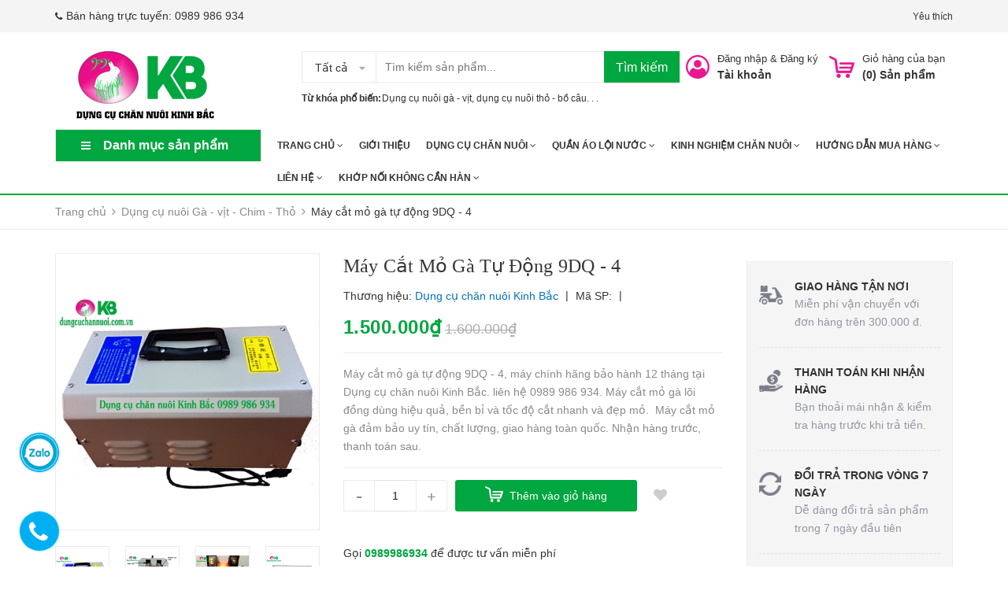

--- FILE ---
content_type: text/html; charset=utf-8
request_url: https://dungcuchannuoi.com.vn/may-cat-mo-ga-tu-dong-9dq-4
body_size: 24993
content:
<!DOCTYPE html>
<html lang="vi">
	<head>
		<meta charset="UTF-8" />
		<meta name="viewport" content="width=device-width, initial-scale=1, maximum-scale=1">				
		<title>
			Máy cắt mỏ gà tự động 9DQ - 4  Dụng cụ chăn nuôi Kinh Bắc			
		</title>

		<!-- Bizweb javascript customer -->
		
		<!-- ================= Favicon ================== -->
		
		<link rel="icon" href="//bizweb.dktcdn.net/100/363/850/themes/733668/assets/favicon.png?1619406538227" type="image/x-icon" />
		
		<!-- Bizweb conter for header -->
		<script>
	var Bizweb = Bizweb || {};
	Bizweb.store = 'dungcuchannuoi.mysapo.net';
	Bizweb.id = 363850;
	Bizweb.theme = {"id":733668,"name":"Zomart","role":"main"};
	Bizweb.template = 'product';
	if(!Bizweb.fbEventId)  Bizweb.fbEventId = 'xxxxxxxx-xxxx-4xxx-yxxx-xxxxxxxxxxxx'.replace(/[xy]/g, function (c) {
	var r = Math.random() * 16 | 0, v = c == 'x' ? r : (r & 0x3 | 0x8);
				return v.toString(16);
			});		
</script>
<script>
	(function () {
		function asyncLoad() {
			var urls = ["//productreviews.sapoapps.vn/assets/js/productreviews.min.js?store=dungcuchannuoi.mysapo.net","https://google-shopping.sapoapps.vn/conversion-tracker/global-tag/486.js?store=dungcuchannuoi.mysapo.net","https://google-shopping.sapoapps.vn/conversion-tracker/event-tag/486.js?store=dungcuchannuoi.mysapo.net"];
			for (var i = 0; i < urls.length; i++) {
				var s = document.createElement('script');
				s.type = 'text/javascript';
				s.async = true;
				s.src = urls[i];
				var x = document.getElementsByTagName('script')[0];
				x.parentNode.insertBefore(s, x);
			}
		};
		window.attachEvent ? window.attachEvent('onload', asyncLoad) : window.addEventListener('load', asyncLoad, false);
	})();
</script>


<script>
	window.BizwebAnalytics = window.BizwebAnalytics || {};
	window.BizwebAnalytics.meta = window.BizwebAnalytics.meta || {};
	window.BizwebAnalytics.meta.currency = 'VND';
	window.BizwebAnalytics.tracking_url = '/s';

	var meta = {};
	
	meta.product = {"id": 15693324, "vendor": "Dụng cụ chăn nuôi Kinh Bắc", "name": "Máy cắt mỏ gà tự động 9DQ - 4",
	"type": "Máy cắt mỏ gà tự động 9DQ - 4", "price": 1500000 };
	
	
	for (var attr in meta) {
	window.BizwebAnalytics.meta[attr] = meta[attr];
	}
</script>

	
		<script src="/dist/js/stats.min.js?v=96f2ff2"></script>
	












		<!-- ================= Page description ================== -->
		
		<meta name="description" content="Máy cắt mỏ gà tự động 9DQ - 4, máy chính hãng bảo hành 12 tháng tại Dụng cụ chăn nuôi Kinh Bắc. liên hệ 0989 986 934. Máy cắt mỏ gà lõi đồng dùng hiệu quả, bền bỉ và tốc độ cắt nhanh và đẹp mỏ.  Máy cắt mỏ gà đảm bảo uy tín, chất lượng, giao hàng toàn quốc. Nhận hàng trước, thanh toán sau.">
		
		<!-- ================= Meta ================== -->
		<meta name="keywords" content="Máy cắt mỏ gà tự động 9DQ - 4, Dụng cụ nuôi Gà - vịt - Chim  - Thỏ, Máy cắt mỏ gà tự động 9 DQ - 4, Dụng cụ chăn nuôi Kinh Bắc, dungcuchannuoi.com.vn"/>		
		<link rel="canonical" href="https://dungcuchannuoi.com.vn/may-cat-mo-ga-tu-dong-9dq-4"/>
		<meta name='revisit-after' content='1 days' />
		<meta name="robots" content="noodp,index,follow" />

		<!-- Facebook Open Graph meta tags -->
		

	<meta property="og:type" content="product">
	<meta property="og:title" content="Máy cắt mỏ gà tự động 9DQ - 4">
	
		<meta property="og:image" content="http://bizweb.dktcdn.net/thumb/grande/100/363/850/products/may-cat-mo-ga-tu-dong-03psd-copy.jpg?v=1569598425240">
		<meta property="og:image:secure_url" content="https://bizweb.dktcdn.net/thumb/grande/100/363/850/products/may-cat-mo-ga-tu-dong-03psd-copy.jpg?v=1569598425240">
	
		<meta property="og:image" content="http://bizweb.dktcdn.net/thumb/grande/100/363/850/products/may-cat-mo-ga-tu-dong-02psd-copy.jpg?v=1569598425240">
		<meta property="og:image:secure_url" content="https://bizweb.dktcdn.net/thumb/grande/100/363/850/products/may-cat-mo-ga-tu-dong-02psd-copy.jpg?v=1569598425240">
	
		<meta property="og:image" content="http://bizweb.dktcdn.net/thumb/grande/100/363/850/products/may-cat-mo-ga-tu-dong-05psd.jpg?v=1569598425240">
		<meta property="og:image:secure_url" content="https://bizweb.dktcdn.net/thumb/grande/100/363/850/products/may-cat-mo-ga-tu-dong-05psd.jpg?v=1569598425240">
	
	<meta property="og:price:amount" content="1.500.000">
	<meta property="og:price:currency" content="VND">

<meta property="og:description" content="Máy cắt mỏ gà tự động 9DQ - 4, máy chính hãng bảo hành 12 tháng tại Dụng cụ chăn nuôi Kinh Bắc. liên hệ 0989 986 934. Máy cắt mỏ gà lõi đồng dùng hiệu quả, bền bỉ và tốc độ cắt nhanh và đẹp mỏ.  Máy cắt mỏ gà đảm bảo uy tín, chất lượng, giao hàng toàn quốc. Nhận hàng trước, thanh toán sau.">
<meta property="og:url" content="https://dungcuchannuoi.com.vn/may-cat-mo-ga-tu-dong-9dq-4">
<meta property="og:site_name" content="Dụng cụ chăn nuôi Kinh Bắc">



	

	<meta name="twitter:card" content="summary">
	
	

	
	<meta name="twitter:title" content="M&#225;y cắt mỏ g&#224; tự động 9DQ - 4">
	<meta name="twitter:description" content="">
	<meta name="twitter:image" content="https://bizweb.dktcdn.net/thumb/medium/100/363/850/products/may-cat-mo-ga-tu-dong-03psd-copy.jpg?v=1569598425240">
	<meta name="twitter:image:width" content="240">
	<meta name="twitter:image:height" content="240">
	

		<!-- Header JS -->




		<!-- Plugin CSS -->
		<link href="//bizweb.dktcdn.net/100/363/850/themes/733668/assets/plugin.min.css?1619406538227" rel="stylesheet" type="text/css" media="all" />
		<!-- Build Main CSS -->
		<link href="//bizweb.dktcdn.net/100/363/850/themes/733668/assets/base.scss.css?1619406538227" rel="stylesheet" type="text/css" media="all" />
		<link href="//bizweb.dktcdn.net/100/363/850/themes/733668/assets/style.scss.css?1619406538227" rel="stylesheet" type="text/css" media="all" />
		<link href="//bizweb.dktcdn.net/100/363/850/themes/733668/assets/module.scss.css?1619406538227" rel="stylesheet" type="text/css" media="all" />
		<link href="//bizweb.dktcdn.net/100/363/850/themes/733668/assets/responsive.scss.css?1619406538227" rel="stylesheet" type="text/css" media="all" />
		<link href="//bizweb.dktcdn.net/100/363/850/themes/733668/assets/iwish.css?1619406538227" rel="stylesheet" type="text/css" media="all" />
		
	<script>
	  var iwish_template='product';
	  var iwish_cid=parseInt('0',10);	  
	</script>
	<script src="//bizweb.dktcdn.net/100/363/850/themes/733668/assets/iwishheader.js?1619406538227" type="text/javascript"></script>

		
		<script>var ProductReviewsAppUtil=ProductReviewsAppUtil || {};</script>
		
		<script src="//bizweb.dktcdn.net/100/363/850/themes/733668/assets/jquery-2.2.3.min.js?1619406538227" type="text/javascript"></script>
	</head>
	<body>
<div id="fb-root"></div>
<script async defer crossorigin="anonymous" src="https://connect.facebook.net/vi_VN/sdk.js#xfbml=1&version=v4.0"></script>
		<div class="header">	
	<div class="header-bar">
		
		<div class="header-bar-inner">
			<div class="container">
				<div class="row">
					<div class="col-md-6 col-sm-6 col-xs-2 hidden-sm">					
						<ul class="list-inline message hidden-sm hidden-xs">
							
							<li>
								<p><i class="fa mobile fa-phone"></i>Bán hàng trực tuyến: <a href="tel:0989 986 934">0989 986 934</a> </p>
							</li>
							
						</ul>

					</div>
					<div class="col-md-6 col-sm-6 d-list col-xs-10  a-right hidden-sm hidden-xs">
						
						
						
						<span><a href="javascript:;" data-customer-id="0" class="iWishView">
							Yêu thích
							</a>
						</span>
						
					</div>
					<div class="col-md-6 col-sm-12 d-list col-xs-12 a-right a-center hidden-md hidden-lg">
						
						<span><a href="/account/register">Đăng ký</a></span>
						<span><a href="/account/login">Đăng nhập</a></span>
						
					</div>
				</div>

			</div>    
		</div>
	</div>
	<header class="site-header ">
		<div class="container">

			<div class="site-header-inner">
				<div class="menu-bar hidden-md hidden-lg">
					<i class="fa fa-align-justify"></i>
				</div>
				<div class="header-left">
					<div class="logo">
						
						
						<a href="/" class="logo-wrapper ">					
							<img src="//bizweb.dktcdn.net/100/363/850/themes/733668/assets/logo.png?1619406538227" alt="logo ">					
						</a>
						
						
					</div>
				</div>
				<div class="header-left margin-left-50 hidden-xs hidden-sm">
					<div class="header_search">
	<form class="input-group search-bar" action="/search" method="get" role="search">
		<div class="collection-selector">
			<div class="search_text">Tất cả</div>
			<div id="search_info" class="list_search" style="display: none;">
				  
				<div class="search_item" data-coll-id="3827846">QUẦN ỦNG, YẾM LỘI NƯỚC, BỘ QUẦN ÁO LỘI NƯỚC</div>
				  
				<div class="search_item" data-coll-id="3827828">KHỚP NỐI KHÔNG CẦN HÀN</div>
				  
				<div class="search_item" data-coll-id="3827816">KHỚI NỐI NHANH KHÔNG CẦN HÀN</div>
				  
				<div class="search_item" data-coll-id="3827776">RỔ LỌC CÁ GIỐNG, LƯƠN GIỐNG</div>
				  
				<div class="search_item" data-coll-id="3827754">DỤNG CỤ NUÔI THỦY SẢN</div>
				  
				<div class="search_item" data-coll-id="2003100">Sản phẩm khuyến mại - Giảm giá</div>
				  
				<div class="search_item" data-coll-id="2003099">Dụng cụ khác</div>
				  
				<div class="search_item" data-coll-id="2003097">DỤNG CỤ THÚ Y</div>
				  
				<div class="search_item" data-coll-id="2003095">Dụng cụ nuôi Gà - vịt - Chim  - Thỏ</div>
				  
				<div class="search_item" data-coll-id="1992877">Sản phẩm mới</div>
				  
				<div class="search_item" data-coll-id="1992876">Trang chủ</div>
				  
				<div class="search_item" data-coll-id="1992875">Sản phẩm khuyến mãi</div>
				  
				<div class="search_item" data-coll-id="1992874">Sản phẩm nổi bật</div>
				
				<div class="liner_search"></div>
				<div class="search_item active" data-coll-id="0">Tất cả</div>
			</div>
		</div>
		<input type="search" name="query" value="" placeholder="Tìm kiếm sản phẩm... " class="input-group-field st-default-search-input search-text" autocomplete="off">
		<span class="input-group-btn">
			<button class="btn icon-fallback-text">
				Tìm kiếm
			</button>
		</span>
	</form>
	<div class="header-tag hidden-sm hidden-xs">
		<b>Từ khóa phổ biến: </b> 
		
		
		<a href="/search?q=D%E1%BB%A5ng%20c%E1%BB%A5%20nu%C3%B4i%20g%C3%A0%20-%20v%E1%BB%8Bt">Dụng cụ nuôi gà - vịt</a>, 
		
		<a href="/search?q=%20d%E1%BB%A5ng%20c%E1%BB%A5%20nu%C3%B4i%20th%E1%BB%8F%20-%20b%E1%BB%93%20c%C3%A2u.%20.%20."> dụng cụ nuôi thỏ - bồ câu. . .</a>
		
	</div>
</div> 
				</div>
				<div class="header-right">
					<div class="mini-cart text-xs-center">

						<div class="heading-cart header-acount text-xs-left margin-right-0">
							<a href="/cart" class="icon-cart">
								<img src="//bizweb.dktcdn.net/100/363/850/themes/733668/assets/cart-icon.png?1619406538227" alt="Dụng cụ chăn nu&#244;i Kinh Bắc" />
							</a>
							<div class="heading-cart text-xs-left">

								<p><a href="/cart">Giỏ hàng của bạn</a></p>
								<p><b>(<span class="cartCount">0</span>) Sản phẩm</b></p>

							</div>

						</div>
						<div>
							<div style="" class="top-cart-content arrow_box hidden-lg-down">
								<ul id="cart-sidebar" class="mini-products-list count_li">
									<li class="list-item">
										<ul></ul>
									</li>
									<li class="action">
										<ul>
											<li class="li-fix-1">
												<div class="top-subtotal">
													Tổng tiền thanh toán: 
													<span class="price"></span>
												</div>
											</li>
											<li class="li-fix-2" style="">
												<div class="actions">

													<a href="/cart" class="view-cart">
														<span>Giỏ hàng</span>
													</a>
													<a href="/checkout" class="btn-checkout">
														<span>Thanh toán</span>
													</a>
												</div>
											</li>
										</ul>
									</li>
								</ul>

							</div>
						</div>
					</div>
					<div class="header-acount hidden-sm hidden-xs">
						<a href="/account" class="icon-cart">
							<img src="//bizweb.dktcdn.net/100/363/850/themes/733668/assets/user-icon.png?1619406538227" alt="store.name">

						</a>
						<div class="heading-cart text-xs-left">
							
							<p><a  href="/account/login">Đăng nhập</a> & <a href="/account/register">Đăng ký</a></p>
							<a href="/account">Tài khoản</a>
							
						</div>


					</div>
				</div>


			</div>
			<div class="header_search hidden-lg hidden-md">
				<form class="input-group search-bar" action="/search" method="get" role="search">					
					<input type="search" name="query" value="" placeholder="Tìm kiếm... " class="input-group-field st-default-search-input search-text" autocomplete="off">
					<span class="input-group-btn">
						<button class="btn icon-fallback-text">
							Tìm kiếm
						</button>
					</span>
				</form>
				<div class="header-tag hidden-sm hidden-xs">
					<b>Từ khóa phổ biến: </b> 
					
					
					<a href="/search?q=D%E1%BB%A5ng%20c%E1%BB%A5%20nu%C3%B4i%20g%C3%A0%20-%20v%E1%BB%8Bt">Dụng cụ nuôi gà - vịt</a>, 
					
					<a href="/search?q=%20d%E1%BB%A5ng%20c%E1%BB%A5%20nu%C3%B4i%20th%E1%BB%8F%20-%20b%E1%BB%93%20c%C3%A2u.%20.%20."> dụng cụ nuôi thỏ - bồ câu. . .</a>
					
				</div>
			</div>
		</div>
		<div class="bot-header hidden-xs hidden-sm">
			<div class="container">
				<div class="bot-header-left f-left khodattenqua">
					<a href="javascript:;">Danh mục sản phẩm</a>
				</div>
				<div class="bot-header-center f-left">
					<ul class="bot-header-menu">
												
						
						<li class="nav-item ">
							<a href="/" class="nav-link">Trang chủ <i class="fa fa-angle-down" data-toggle="dropdown"></i></a>
							<ul class="dropdown-menu">
								

							</ul>

						</li>

						
												
						
						<li class="nav-item "><a class="nav-link" href="/gioi-thieu">Giới thiệu</a></li>

						
												
						
						<li class="nav-item ">
							<a href="/collections/all" class="nav-link">Dụng cụ chăn nuôi <i class="fa fa-angle-down" data-toggle="dropdown"></i></a>
							<ul class="dropdown-menu">
								
								
								<li class="dropdown-submenu nav-item-lv2">
									<a class="nav-link" href="/collections/all">TẤT CẢ SẢN PHẨM <i class="fa fa-angle-right"></i></a>

									<ul class="dropdown-menu">
										
									</ul>                      
								</li>
								
								
								
								<li class="nav-item-lv2">
									<a class="nav-link" href="/dung-cu-nuoi-ga-vit">DỤNG CỤ NUÔI GÀ-VỊT-CHIM-THỎ</a>
								</li>
								
								
								
								<li class="nav-item-lv2">
									<a class="nav-link" href="/dung-cu-thu-y">DỤNG CỤ THÚ Y</a>
								</li>
								
								
								
								<li class="nav-item-lv2">
									<a class="nav-link" href="/dung-cu-nuoi-thuy-san">DỤNG CỤ NUÔI THỦY SẢN</a>
								</li>
								
								
								
								<li class="nav-item-lv2">
									<a class="nav-link" href="/ro-loc-ca-giong-luon-giong">RỔ LỌC CÁ GIỐNG, LƯƠN GIỐNG</a>
								</li>
								
								

							</ul>

						</li>

						
												
						
						<li class="nav-item ">
							<a href="/collections/all" class="nav-link">QUẦN ÁO LỘI NƯỚC <i class="fa fa-angle-down" data-toggle="dropdown"></i></a>
							<ul class="dropdown-menu">
								
								
								<li class="dropdown-submenu nav-item-lv2">
									<a class="nav-link" href="/quan-ung-yem-loi-nuoc-bo-quan-ao-loi-nuoc">QUẦN ỦNG, YẾM LỘI NƯỚC, BỘ QUẦN ÁO LỘI NƯỚC <i class="fa fa-angle-right"></i></a>

									<ul class="dropdown-menu">
										
									</ul>                      
								</li>
								
								

							</ul>

						</li>

						
												
						
						<li class="nav-item ">
							<a href="/tin-tuc" class="nav-link">Kinh nghiệm chăn nuôi <i class="fa fa-angle-down" data-toggle="dropdown"></i></a>
							<ul class="dropdown-menu">
								

							</ul>

						</li>

						
												
						
						<li class="nav-item ">
							<a href="/huong-dan" class="nav-link">Hướng dẫn mua hàng <i class="fa fa-angle-down" data-toggle="dropdown"></i></a>
							<ul class="dropdown-menu">
								

							</ul>

						</li>

						
												
						
						<li class="nav-item ">
							<a href="/thong-tin-lien-he-tu-van-san-pham" class="nav-link">Liên hệ <i class="fa fa-angle-down" data-toggle="dropdown"></i></a>
							<ul class="dropdown-menu">
								

							</ul>

						</li>

						
												
						
						<li class="nav-item ">
							<a href="/khop-noi-khong-can-han" class="nav-link">KHỚP NỐI KHÔNG CẦN HÀN <i class="fa fa-angle-down" data-toggle="dropdown"></i></a>
							<ul class="dropdown-menu">
								

							</ul>

						</li>

						
						

					</ul>
				</div>

			</div>

		</div>

	</header>

</div>

<div class="catogory-other-page khodattenqua">
	<div class="section section-category">
		<div class="cate-overlay"></div>
		<div class="container">
			<div class="row row-noGutter">
				<div class="col-lg-3 col-260">
					<div class="cate-sidebar">
						<nav>
	<div class="hidden-md  hidden-lg">
		<h2 class="mobile-title">
			Danh mục sản phẩm
		</h2>
	</div>		
	<ul id="nav" class="site-nav vertical-nav">
		
		
		

		
		
		
		
		
		<li class="lev-1 nav-item  clearfix has-mega mega-menu">
	<div class="icon">
		<img src="//bizweb.dktcdn.net/100/363/850/themes/733668/assets/cate1_icon.png?1619406538227" alt="TẤT CẢ SẢN PHẨM">
		<img src="//bizweb.dktcdn.net/100/363/850/themes/733668/assets/cate1_w_icon.png?1619406538227" alt=" TẤT CẢ SẢN PHẨM">
	</div>
	<a href="/collections/all">
		<span> TẤT CẢ SẢN PHẨM 
		<i class="label new">new</i>
		</span>
		<p>Khuyến mại giá cực sốc</p>
		
		 <i class="fa fa-angle-right"></i>
		
		
	</a>  
	
	<ul class="dropdown-menu mega-menu-content clearfix ">
		
		<li class="col-sm-12">
			<ul>
				

			</ul>
		</li>
		
		




	</ul>
	
</li>
		
		

		
		
		
		
		
		<li class="lev-1 nav-item  clearfix ">
	<div class="icon">
		<img src="//bizweb.dktcdn.net/100/363/850/themes/733668/assets/cate2_icon.png?1619406538227" alt="DỤNG CỤ NUÔI GÀ-VỊT-CHIM-THỎ">
		<img src="//bizweb.dktcdn.net/100/363/850/themes/733668/assets/cate2_w_icon.png?1619406538227" alt=" DỤNG CỤ NUÔI GÀ-VỊT-CHIM-THỎ">
	</div>
	<a href="/dung-cu-nuoi-ga-vit">
		<span> DỤNG CỤ NUÔI GÀ-VỊT-CHIM-THỎ 
		<i class="label "></i>
		</span>
		<p>Tất cả sản phẩm</p>
		
		
	</a>  
	
</li>
		
		

		
		
		
		
		
		<li class="lev-1 nav-item  clearfix ">
	<div class="icon">
		<img src="//bizweb.dktcdn.net/100/363/850/themes/733668/assets/cate3_icon.png?1619406538227" alt="DỤNG CỤ THÚ Y">
		<img src="//bizweb.dktcdn.net/100/363/850/themes/733668/assets/cate3_w_icon.png?1619406538227" alt=" DỤNG CỤ THÚ Y">
	</div>
	<a href="/dung-cu-thu-y">
		<span> DỤNG CỤ THÚ Y </span>
		<p>Dụng cụ chăn nuôi gà, vịt</p>
		
		
	</a>  
	
</li>
		
		

		
		
		
		
		
		<li class="lev-1 nav-item  clearfix ">
	<div class="icon">
		<img src="//bizweb.dktcdn.net/100/363/850/themes/733668/assets/cate4_icon.png?1619406538227" alt="DỤNG CỤ NUÔI THỦY SẢN">
		<img src="//bizweb.dktcdn.net/100/363/850/themes/733668/assets/cate4_w_icon.png?1619406538227" alt=" DỤNG CỤ NUÔI THỦY SẢN">
	</div>
	<a href="/dung-cu-nuoi-thuy-san">
		<span> DỤNG CỤ NUÔI THỦY SẢN </span>
		<p>Dụng cụ chăn nuôi thỏ, bồ câu</p>
		
		
	</a>  
	
</li>
		
		

		
		
		
		
		
		<li class="lev-1 nav-item  clearfix ">
	<div class="icon">
		<img src="//bizweb.dktcdn.net/100/363/850/themes/733668/assets/cate5_icon.png?1619406538227" alt="RỔ LỌC CÁ GIỐNG, LƯƠN GIỐNG">
		<img src="//bizweb.dktcdn.net/100/363/850/themes/733668/assets/cate5_w_icon.png?1619406538227" alt=" RỔ LỌC CÁ GIỐNG, LƯƠN GIỐNG">
	</div>
	<a href="/ro-loc-ca-giong-luon-giong">
		<span> RỔ LỌC CÁ GIỐNG, LƯƠN GIỐNG 
		<i class="label "></i>
		</span>
		<p>Dụng cụ thú y</p>
		
		
	</a>  
	
</li>
		
		
		
		<li class="lev-1 xemthem hidden-lgg nav-item  clearfix ">
			<a href="javascript:;">
				<span> Xem thêm</span>
				<p>Xem hết menu</p>				
			</a> 
		</li>
		<li class="lev-1 thugon hidden-lgg nav-item  clearfix ">
			<a href="javascript:;">
				<span> Thu gọn</span>
				<p>Thu gọn menu</p>				
			</a> 
		</li>
		
	</ul>
</nav>
					</div>
				</div>
				<div class="col-lg-9 col-fix260 col-md-12">
					<div class="cate-banner">

					</div>
					<div class="banner-product">

					</div>

				</div>
			</div>

		</div>
	</div>
</div>

		<!-- Main content -->		
		<script src="https://cdnjs.cloudflare.com/ajax/libs/jquery-cookie/1.4.1/jquery.cookie.min.js" type="text/javascript"></script>
<div class="hidden">
	
	
	
	
	
</div>
<div class="fixbg-breadcrumb">

	<section class="bread-crumb">	
		<div class="container">
			<div class="row">
				<div class="col-xs-12">
					<ul class="breadcrumb" itemscope itemtype="http://data-vocabulary.org/Breadcrumb">					
						<li class="home">
							<a itemprop="url" href="/" ><span itemprop="title">Trang chủ</span></a>						
							<span><i class="fa fa-angle-right"></i></span>
						</li>
						
						
						<li>
							<a itemprop="url" href="/dung-cu-nuoi-ga-vit"><span itemprop="title">Dụng cụ nuôi Gà - vịt - Chim  - Thỏ</span></a>						
							<span><i class="fa fa-angle-right"></i></span>
						</li>
						
						<li><strong><span itemprop="title">Máy cắt mỏ gà tự động 9DQ - 4</span></strong><li>
						
					</ul>
				</div>
			</div>
		</div>
	</section>
</div>
<div class="container ct_blog_outer_wrap">
	<div class="row">
		<div class="col-md-12 col-lg-9">
			<section  itemscope itemtype="http://schema.org/Product">	
				<meta itemprop="name" content="Máy cắt mỏ gà tự động 9DQ - 4">
				<meta itemprop="url" content="//dungcuchannuoi.com.vn/may-cat-mo-ga-tu-dong-9dq-4">
				<meta itemprop="image" content="http://bizweb.dktcdn.net/thumb/grande/100/363/850/products/may-cat-mo-ga-tu-dong-03psd-copy.jpg?v=1569598425240">
				
				<meta itemprop="model" content="">
				
				<div itemprop="offers" itemscope itemtype="http://schema.org/Offer">
					<meta itemprop="price" content="1.500.000₫">
					
					<meta itemprop="priceSpecification" content="1.600.000₫">
					
					<meta itemprop="priceCurrency" content="VND">
				</div>
				<meta itemprop="description" content="Máy cắt mỏ gà tự động 9DQ - 4, máy chính hãng bảo hành 12 tháng tại Dụng cụ chăn nuôi Kinh Bắc. liên hệ 0989 986 934. Máy cắt mỏ gà lõi đồng dùng hiệu quả, bền bỉ và tốc độ cắt nhanh và đẹp mỏ. &nbsp;Máy cắt mỏ gà đảm bảo uy tín, chất lượng, giao hàng toàn quốc. Nhận hàng trước, thanh toán sau.">
				
				<div itemprop="brand" itemscope itemtype="http://schema.org/Organization">
					<span class="hidden" itemprop="name">Dụng cụ chăn nuôi Kinh Bắc</span>
				</div>
				

				<div class="containerx">
					<div class="row">
						<div class="col-xs-12 details-product">
							<div class="row">
								<div class="col-xs-12 col-sm-12 col-md-6 col-lg-5">
									<div class="relative product-image-block ">
										<div class="large-image">

											<a href="//bizweb.dktcdn.net/thumb/1024x1024/100/363/850/products/may-cat-mo-ga-tu-dong-03psd-copy.jpg?v=1569598425240" data-rel="prettyPhoto[product-gallery]">
												<img id="zoom_01" src="//bizweb.dktcdn.net/thumb/large/100/363/850/products/may-cat-mo-ga-tu-dong-03psd-copy.jpg?v=1569598425240" alt="Máy cắt mỏ gà tự động 9DQ - 4">
											</a>							
											<div class="hidden">
												

												<div class="item">
													<a href="https://bizweb.dktcdn.net/100/363/850/products/may-cat-mo-ga-tu-dong-03psd-copy.jpg?v=1569598425240" data-image="https://bizweb.dktcdn.net/100/363/850/products/may-cat-mo-ga-tu-dong-03psd-copy.jpg?v=1569598425240" data-zoom-image="https://bizweb.dktcdn.net/100/363/850/products/may-cat-mo-ga-tu-dong-03psd-copy.jpg?v=1569598425240" data-rel="prettyPhoto[product-gallery]">										
													</a>
												</div>	
												

												<div class="item">
													<a href="https://bizweb.dktcdn.net/100/363/850/products/may-cat-mo-ga-tu-dong-02psd-copy.jpg?v=1569598425240" data-image="https://bizweb.dktcdn.net/100/363/850/products/may-cat-mo-ga-tu-dong-02psd-copy.jpg?v=1569598425240" data-zoom-image="https://bizweb.dktcdn.net/100/363/850/products/may-cat-mo-ga-tu-dong-02psd-copy.jpg?v=1569598425240" data-rel="prettyPhoto[product-gallery]">										
													</a>
												</div>	
												

												<div class="item">
													<a href="https://bizweb.dktcdn.net/100/363/850/products/may-cat-mo-ga-tu-dong-05psd.jpg?v=1569598425240" data-image="https://bizweb.dktcdn.net/100/363/850/products/may-cat-mo-ga-tu-dong-05psd.jpg?v=1569598425240" data-zoom-image="https://bizweb.dktcdn.net/100/363/850/products/may-cat-mo-ga-tu-dong-05psd.jpg?v=1569598425240" data-rel="prettyPhoto[product-gallery]">										
													</a>
												</div>	
												

												<div class="item">
													<a href="https://bizweb.dktcdn.net/100/363/850/products/may-cat-mo-ga-tu-dong-01.jpg?v=1569598425240" data-image="https://bizweb.dktcdn.net/100/363/850/products/may-cat-mo-ga-tu-dong-01.jpg?v=1569598425240" data-zoom-image="https://bizweb.dktcdn.net/100/363/850/products/may-cat-mo-ga-tu-dong-01.jpg?v=1569598425240" data-rel="prettyPhoto[product-gallery]">										
													</a>
												</div>	
												

												<div class="item">
													<a href="https://bizweb.dktcdn.net/100/363/850/products/may-cat-mo-ga-tu-dong-04psd.jpg?v=1569598425240" data-image="https://bizweb.dktcdn.net/100/363/850/products/may-cat-mo-ga-tu-dong-04psd.jpg?v=1569598425240" data-zoom-image="https://bizweb.dktcdn.net/100/363/850/products/may-cat-mo-ga-tu-dong-04psd.jpg?v=1569598425240" data-rel="prettyPhoto[product-gallery]">										
													</a>
												</div>	
												
											</div>
										</div>						
										
										<div id="gallery_01" class="owl-carousel owl-theme thumbnail-product margin-top-15" data-md-items="4" data-sm-items="4" data-xs-items="4" data-xss-items="3" data-margin="20" data-nav="true">
											

											<div class="item">
												<a class="thumb-link" href="javascript:void(0);" data-image="https://bizweb.dktcdn.net/100/363/850/products/may-cat-mo-ga-tu-dong-03psd-copy.jpg?v=1569598425240" data-zoom-image="//bizweb.dktcdn.net/thumb/1024x1024/100/363/850/products/may-cat-mo-ga-tu-dong-03psd-copy.jpg?v=1569598425240">
													<img src="[data-uri]" data-lazyload="//bizweb.dktcdn.net/thumb/medium/100/363/850/products/may-cat-mo-ga-tu-dong-03psd-copy.jpg?v=1569598425240" alt="Máy cắt mỏ gà tự động 9DQ - 4">
												</a>
											</div>
											

											<div class="item">
												<a class="thumb-link" href="javascript:void(0);" data-image="https://bizweb.dktcdn.net/100/363/850/products/may-cat-mo-ga-tu-dong-02psd-copy.jpg?v=1569598425240" data-zoom-image="//bizweb.dktcdn.net/thumb/1024x1024/100/363/850/products/may-cat-mo-ga-tu-dong-02psd-copy.jpg?v=1569598425240">
													<img src="[data-uri]" data-lazyload="//bizweb.dktcdn.net/thumb/medium/100/363/850/products/may-cat-mo-ga-tu-dong-02psd-copy.jpg?v=1569598425240" alt="Máy cắt mỏ gà tự động 9DQ - 4">
												</a>
											</div>
											

											<div class="item">
												<a class="thumb-link" href="javascript:void(0);" data-image="https://bizweb.dktcdn.net/100/363/850/products/may-cat-mo-ga-tu-dong-05psd.jpg?v=1569598425240" data-zoom-image="//bizweb.dktcdn.net/thumb/1024x1024/100/363/850/products/may-cat-mo-ga-tu-dong-05psd.jpg?v=1569598425240">
													<img src="[data-uri]" data-lazyload="//bizweb.dktcdn.net/thumb/medium/100/363/850/products/may-cat-mo-ga-tu-dong-05psd.jpg?v=1569598425240" alt="Máy cắt mỏ gà tự động 9DQ - 4">
												</a>
											</div>
											

											<div class="item">
												<a class="thumb-link" href="javascript:void(0);" data-image="https://bizweb.dktcdn.net/100/363/850/products/may-cat-mo-ga-tu-dong-01.jpg?v=1569598425240" data-zoom-image="//bizweb.dktcdn.net/thumb/1024x1024/100/363/850/products/may-cat-mo-ga-tu-dong-01.jpg?v=1569598425240">
													<img src="[data-uri]" data-lazyload="//bizweb.dktcdn.net/thumb/medium/100/363/850/products/may-cat-mo-ga-tu-dong-01.jpg?v=1569598425240" alt="Máy cắt mỏ gà tự động 9DQ - 4">
												</a>
											</div>
											

											<div class="item">
												<a class="thumb-link" href="javascript:void(0);" data-image="https://bizweb.dktcdn.net/100/363/850/products/may-cat-mo-ga-tu-dong-04psd.jpg?v=1569598425240" data-zoom-image="//bizweb.dktcdn.net/thumb/1024x1024/100/363/850/products/may-cat-mo-ga-tu-dong-04psd.jpg?v=1569598425240">
													<img src="[data-uri]" data-lazyload="//bizweb.dktcdn.net/thumb/medium/100/363/850/products/may-cat-mo-ga-tu-dong-04psd.jpg?v=1569598425240" alt="Máy cắt mỏ gà tự động 9DQ - 4">
												</a>
											</div>
											
										</div>
										
									</div>
								</div>
								<div class="col-xs-12 col-sm-12 col-md-6 col-lg-7 details-pro a-left">
									<h1 class="title-head">Máy cắt mỏ gà tự động 9DQ - 4</h1>
									<div class="review hidden">
										<div class="bizweb-product-reviews-badge" data-id="15693324"></div>
										<span class="line"> | </span>
										<span id="comment" onclick="scrollToxx();">Viết nhận xét</span>
									</div>
									<div class="detail-header-info">
										Thương hiệu: 
										<span class="vendor">										
											
											
											Dụng cụ chăn nuôi Kinh Bắc
											

										</span>
										<span class="line">|</span>
										Mã SP: 
										<span class="masp">
											
											
											
											
										</span>
										<span class="line">|</span>
										<span class="inline-block">
											<div class="bizweb-product-reviews-badge" data-id="15693324"></div>
										</span>
									</div>


									<div class="price-box">
										
										<span class="special-price"><span class="price product-price">1.500.000₫</span> </span> <!-- Giá Khuyến mại -->
										<span class="old-price"><del class="price product-price-old" >1.600.000₫</del> </span> <!-- Giá gốc -->
										
									</div>

														
									<div class="product_description">
										<div class="rte description rte-summary">
											
											<p>Máy cắt mỏ gà tự động 9DQ - 4, máy chính hãng bảo hành 12 tháng tại Dụng cụ chăn nuôi Kinh Bắc. liên hệ 0989 986 934. Máy cắt mỏ gà lõi đồng dùng hiệu quả, bền bỉ và tốc độ cắt nhanh và đẹp mỏ. &nbsp;Máy cắt mỏ gà đảm bảo uy tín, chất lượng, giao hàng toàn quốc. Nhận hàng trước, thanh toán sau.</p>
											

										</div>
									</div>
									

									<div class="form-product">
										<form enctype="multipart/form-data" id="add-to-cart-form" action="/cart/add" method="post" class="form-inline margin-bottom-10 dqdt-form">
											
											<div class="box-variant clearfix ">

												
												<input type="hidden" name="variantId" value="27342191" />
												

											</div>
											<div class="form-group form-groupx form-detail-action clearfix">
												<div class=" ">
													<label class="hidden">Số lượng: </label>
													<div class="custom custom-btn-number">																			
														<span class="qtyminus" data-field="quantity">-</span>
														<input type="text" class="input-text qty" data-field='quantity' title="Só lượng" value="1" maxlength="12" id="qty" name="quantity" onkeypress="if ( isNaN(this.value + String.fromCharCode(event.keyCode) )) return false;" onChange="if(this.value == '')this.value=1;">									
														<span class="qtyplus" data-field="quantity">+</span>										
													</div>

																						
													<button type="submit" class="btn btn-lg btn-primary btn-cart btn-cart2 add_to_cart btn_buy add_to_cart" title="Cho vào giỏ hàng">
														<span>Thêm vào giỏ hàng</span>
													</button>									
													
												</div>
												
												<div class="iwi ">
													<a class="iWishAdd iwishAddWrapper" title="Yêu thích" href="javascript:;" data-customer-id="0" data-product="15693324" data-variant="27342191"><i class="fa fa-heart"></i></a>
													<a class="iWishAdded iwishAddWrapper  iWishHidden" title="Bỏ yêu thích" href="javascript:;" data-customer-id="0" data-product="15693324" data-variant="27342191"><i class="fa fa-heart"></i></a>
												</div>
												
											</div>	
										</form>

										
										
										
										
										
										
										
										
										
										<div class="contact">Gọi <a href="tel:0989986934">0989986934</a> để được tư vấn miễn phí</div>

										
										
									</div>

								</div>
							</div>				
						</div>

						<div class="col-xs-12">
							<div class="row margin-top-30 xs-margin-top-15">
								
								<div class="col-xs-12">
									<!-- Nav tabs -->									
									<div class="product-tab e-tabs">
										<ul class="tabs tabs-title clearfix">	
											
											<li class="tab-link" data-tab="tab-1">
												<h3><span>Mô tả</span></h3>
											</li>																	
											
											
											
											<li class="tab-link" data-tab="tab-3">
												<h3><span>Đánh giá(APP)</span></h3>
											</li>																	
											
										</ul>																									

										
										<div id="tab-1" class="tab-content">
											<div class="rte">
												
												<p style="margin-top:7px; margin-bottom:10px"><span style="font-size:14pt"><span style="line-height:normal"><span style="font-family:&quot;Times New Roman&quot;"><b><span style="color:#777777">Máy cắt mỏ gà tự động 9DQ – X4</span></b></span></span></span></p>
<p style="margin-top:7px; margin-bottom:10px">&nbsp;</p>
<p style="margin-top:7px; margin-bottom:10px"><span style="font-size:14pt"><span style="line-height:normal"><span style="font-family:&quot;Times New Roman&quot;"><b><span style="color:#777777">Thưa bà con,&nbsp; khi nuôi gà Tại sao phải cắt mỏ ?</span></b></span></span></span></p>
<p style="margin-top:7px; margin-bottom:10px; margin-left:24px"><span style="font-size:14pt"><span style="line-height:normal"><span style="font-family:&quot;Times New Roman&quot;"><b><span style="color:#777777">* Nguyên nhân cắn mổ nhau:</span></b></span></span></span></p>
<p style="margin-top:7px; margin-bottom:10px"><span style="font-size:14pt"><span style="line-height:normal"><span style="font-family:&quot;Times New Roman&quot;"><b><span style="color:#777777">&nbsp;&nbsp;&nbsp;&nbsp;&nbsp;&nbsp;&nbsp;&nbsp;&nbsp;&nbsp;&nbsp; - Nhiệt độ môi trường cao</span></b></span></span></span></p>
<p style="margin-top:7px; margin-bottom:10px"><span style="font-size:14pt"><span style="line-height:normal"><span style="font-family:&quot;Times New Roman&quot;"><b><span style="color:#777777">&nbsp;&nbsp;&nbsp;&nbsp;&nbsp;&nbsp;&nbsp;&nbsp;&nbsp;&nbsp;&nbsp; - Ánh sáng gay gắt </span></b></span></span></span></p>
<p style="margin-top:7px; margin-bottom:10px"><span style="font-size:14pt"><span style="line-height:normal"><span style="font-family:&quot;Times New Roman&quot;"><b><span style="color:#777777">&nbsp;&nbsp;&nbsp;&nbsp;&nbsp;&nbsp;&nbsp;&nbsp;&nbsp;&nbsp;&nbsp; - Mật độ nuôi nhốt chật</span></b></span></span></span></p>
<p style="margin-top:7px; margin-bottom:10px"><span style="font-size:14pt"><span style="line-height:normal"><span style="font-family:&quot;Times New Roman&quot;"><b><span style="color:#777777">&nbsp;&nbsp;&nbsp;&nbsp;&nbsp;&nbsp;&nbsp;&nbsp;&nbsp;&nbsp;&nbsp; - Gà đói ăn…</span></b></span></span></span></p>
<p style="margin-top:7px; margin-bottom:10px"><span style="font-size:14pt"><span style="line-height:normal"><span style="font-family:&quot;Times New Roman&quot;"><b><span style="color:#777777">&nbsp;&nbsp;&nbsp; * Hậu quả của việc gà cắn mổ nhau:</span></b></span></span></span></p>
<p style="margin-top:7px; margin-bottom:10px"><span style="font-size:14pt"><span style="line-height:normal"><span style="font-family:&quot;Times New Roman&quot;"><b><span style="color:#777777">&nbsp;&nbsp;&nbsp;&nbsp;&nbsp;&nbsp;&nbsp;&nbsp;&nbsp;&nbsp;&nbsp; - Gà chậm lớn</span></b></span></span></span></p>
<p style="margin-top:7px; margin-bottom:10px"><span style="font-size:14pt"><span style="line-height:normal"><span style="font-family:&quot;Times New Roman&quot;"><b><span style="color:#777777">&nbsp;&nbsp;&nbsp;&nbsp;&nbsp;&nbsp;&nbsp;&nbsp;&nbsp;&nbsp;&nbsp; - Tỷ lệ gà chết cao</span></b></span></span></span></p>
<p style="margin-top:7px; margin-bottom:10px"><span style="font-size:14pt"><span style="line-height:normal"><span style="font-family:&quot;Times New Roman&quot;"><b><span style="color:#777777">&nbsp;&nbsp;&nbsp;&nbsp;&nbsp;&nbsp;&nbsp;&nbsp;&nbsp;&nbsp;&nbsp; - Chất lượng thịt kém</span></b></span></span></span></p>
<p style="margin-top:7px; margin-bottom:10px"><span style="font-size:14pt"><span style="line-height:normal"><span style="font-family:&quot;Times New Roman&quot;"><b><span style="color:#777777">&nbsp;&nbsp; * Lợi ích của cắt mỏ gà:</span></b></span></span></span></p>
<p style="margin-top:7px; margin-bottom:10px"><span style="font-size:14pt"><span style="line-height:normal"><span style="font-family:&quot;Times New Roman&quot;"><b><span style="color:#777777">&nbsp;&nbsp;&nbsp;&nbsp;&nbsp;&nbsp;&nbsp;&nbsp;&nbsp; -&nbsp; Tiết kiệm chi phí thức ăn 4-5 %</span></b></span></span></span></p>
<p style="margin-top:7px; margin-bottom:10px"><span style="font-size:14pt"><span style="line-height:normal"><span style="font-family:&quot;Times New Roman&quot;"><b><span style="color:#777777">&nbsp;&nbsp;&nbsp;&nbsp;&nbsp;&nbsp;&nbsp;&nbsp;&nbsp; - Gà nhanh lớn</span></b></span></span></span></p>
<p style="margin-top:7px; margin-bottom:10px"><span style="font-size:14pt"><span style="line-height:normal"><span style="font-family:&quot;Times New Roman&quot;"><b><span style="color:#777777">&nbsp;&nbsp;&nbsp;&nbsp;&nbsp;&nbsp;&nbsp;&nbsp;&nbsp; -&nbsp; Gà khỏe mạnh, hạn chế bệnh tật</span></b></span></span></span></p>
<p style="margin-top:7px; margin-bottom:10px"><span style="font-size:14pt"><span style="line-height:normal"><span style="font-family:&quot;Times New Roman&quot;"><b><span style="color:#777777">&nbsp; &nbsp;&nbsp;&nbsp;&nbsp;&nbsp;&nbsp;&nbsp;- Tỷ lệ sống cao.</span></b></span></span></span></p>
<p style="margin-top:7px; margin-bottom:10px"><span style="font-size:14pt"><span style="line-height:normal"><span style="font-family:&quot;Times New Roman&quot;"><b><span style="color:#777777">Nhà phân phối Dụng cụ chăn nuôi Kinh Bắc trân trọng giới thiệu tới quý bà con máy cắt mỏ gà tự động 9DQ – 4.</span></b></span></span></span></p>
<p style="margin-top:7px; margin-bottom:10px"><span style="font-size:14pt"><span style="line-height:normal"><span style="font-family:&quot;Times New Roman&quot;"><b><span style="color:#777777">Máy cắt mỏ gà tự động</span></b><span style="color:#777777">&nbsp;9QD - 4 có dạng hình hộp chữ nhật, được làm bằng sắt và hợp kim của chúng, máy thiết kế gọn nhẹ có thể xách tay dễ dàng bên ngoài máy được sơn một lớp sơn tĩnh điện đảm bảo thẩm mỹ đồng thời cũng để chống tác nhân từ môi trường gây gỉ máy.</span></span></span></span></p>
<p style="margin-bottom:10px"><span style="font-size:14pt"><span style="line-height:normal"><span style="font-family:&quot;Times New Roman&quot;"><b><span style="color:#777777">Các bộ phận chủ yếu của máy cắt mỏ gà 9DQ-4 như:</span></b></span></span></span></p>
<p style="margin-bottom:10px"><span style="font-size:14pt"><span style="line-height:normal"><span style="font-family:&quot;Times New Roman&quot;"><b><span style="color:#777777"><img data-thumb="original" original-height="425" original-width="567" src="//bizweb.dktcdn.net/100/363/850/products/may-cat-mo-ga-tu-dong-02psd-copy.jpg?v=1569597927470" /></span></b></span></span></span></p>
<ul>
<li style="margin-bottom:10px"><span style="font-size:14pt"><span style="line-height:normal"><span style="tab-stops:list .5in"><span style="font-family:&quot;Times New Roman&quot;"><span style="color:#777777">Công tắc nguồn.</span></span></span></span></span></li>
<li style="margin-bottom:10px"><span style="font-size:14pt"><span style="line-height:normal"><span style="tab-stops:list .5in"><span style="font-family:&quot;Times New Roman&quot;"><span style="color:#777777">Dây cắm.</span></span></span></span></span></li>
<li style="margin-bottom:10px"><span style="font-size:14pt"><span style="line-height:normal"><span style="tab-stops:list .5in"><span style="font-family:&quot;Times New Roman&quot;"><span style="color:#777777">Tay xách bằng nhựa.</span></span></span></span></span></li>
<li style="margin-bottom:10px"><span style="font-size:14pt"><span style="line-height:normal"><span style="tab-stops:list .5in"><span style="font-family:&quot;Times New Roman&quot;"><span style="color:#777777">Núm chỉnh tốc độ cắt.</span></span></span></span></span></li>
<li style="margin-bottom:10px"><span style="font-size:14pt"><span style="line-height:normal"><span style="tab-stops:list .5in"><span style="font-family:&quot;Times New Roman&quot;"><span style="color:#777777">Núm chỉnh nhiệt độ cắt.</span></span></span></span></span></li>
<li style="margin-bottom:10px"><span style="font-size:14pt"><span style="line-height:normal"><span style="tab-stops:list .5in"><span style="font-family:&quot;Times New Roman&quot;"><span style="color:#777777">Lưỡi dao nhiệt.</span></span></span></span></span></li>
<li style="margin-bottom:10px"><span style="font-size:14pt"><span style="line-height:normal"><span style="tab-stops:list .5in"><span style="font-family:&quot;Times New Roman&quot;"><span style="color:#777777">Khuôn dao có 3 lỗ cắt cho các loại lứa tuổi của gà.</span></span></span></span></span></li>
<li style="margin-bottom:10px"><span style="font-size:14pt"><span style="line-height:normal"><span style="tab-stops:list .5in"><span style="font-family:&quot;Times New Roman&quot;"><span style="color:#777777">Quạt hút khói khi cắt mỏ, sẽ giảm đáng kể bệnh hen ở gà.</span></span></span></span></span></li></ul>
<p style="margin-bottom:10px"><span style="font-size:14pt"><span style="line-height:normal"><span style="font-family:&quot;Times New Roman&quot;"><span style="color:#777777">Cấu tạo của máy khá đơn giản, gọn nhẹ và dễ sử dụng.</span></span></span></span></p>
<p style="margin-bottom:10px"><span style="font-size:14pt"><span style="line-height:normal"><span style="font-family:&quot;Times New Roman&quot;"><b><span style="color:#555555"><span style="text-transform:uppercase">THÔNG SỐ KỸ THUẬT MÁY CẮT MỎ GÀ TỰ ĐỘNG 9DQ-4</span></span></b></span></span></span></p>
<p style="margin-bottom:10px"><span style="font-size:14pt"><span style="line-height:normal"><span style="font-family:&quot;Times New Roman&quot;"><span style="color:#777777">Đối với máy cắt mỏ gà bà con cần lưu ý kỹ các thông số kỹ thuật để đảm bảo sử dụng máy đúng hiệu quả đồng thời có thể căn cứ vào các thông số này để đánh giá chất lượng máy như thời gian làm nóng lưỡi dao, năng suất cắt mỏ tối đa, thời gian cầm máu cho gà. Với máy cắt mỏ gà tự động 9DQ-4 bà con hoàn toàn có thể yên tâm bởi khả năng cắt mỏ gà vượt trội, máy chạy êm bền và an toàn cho người sử dụng.</span></span></span></span></p>
<p style="margin-bottom:10px"><span style="font-size:14pt"><span style="line-height:normal"><span style="font-family:&quot;Times New Roman&quot;"><b><span style="color:#777777">Các thông số kỹ thuật của máy cắt mỏ gà 9DQ-4</span></b></span></span></span></p>
<ul>
<li style="margin-bottom:10px"><span style="font-size:14pt"><span style="line-height:normal"><span style="tab-stops:list .5in"><span style="font-family:&quot;Times New Roman&quot;"><span style="color:#777777">Điện áp: Điện áp 220V.</span></span></span></span></span></li>
<li style="margin-bottom:10px"><span style="font-size:14pt"><span style="line-height:normal"><span style="tab-stops:list .5in"><span style="font-family:&quot;Times New Roman&quot;"><span style="color:#777777">Công suất tiêu thụ: 250W </span></span></span></span></span></li>
<li style="margin-bottom:10px"><span style="font-size:14pt"><span style="line-height:normal"><span style="tab-stops:list .5in"><span style="font-family:&quot;Times New Roman&quot;"><span style="color:#777777">Nhiệt độ lưỡi của: 700 đến 950</span><span style="font-family:&quot;Cambria Math&quot;"><span style="color:#777777">℃</span></span><span style="color:#777777">.</span></span></span></span></span></li>
<li style="margin-bottom:10px"><span style="font-size:14pt"><span style="line-height:normal"><span style="tab-stops:list .5in"><span style="font-family:&quot;Times New Roman&quot;"><span style="color:#777777">Năng suất cắt mỏ tối đa: 1800 con gà/giờ.( Tùy thao tác của người cắt)</span></span></span></span></span></li>
<li style="margin-bottom:10px"><span style="font-size:14pt"><span style="line-height:normal"><span style="tab-stops:list .5in"><span style="font-family:&quot;Times New Roman&quot;"><span style="color:#777777">Thời gian cầm máu: 1 giây.</span></span></span></span></span></li>
<li style="margin-bottom:10px"><span style="font-size:14pt"><span style="line-height:normal"><span style="tab-stops:list .5in"><span style="font-family:&quot;Times New Roman&quot;"><span style="color:#777777">Thời gian làm nóng dao: &lt; 30 giây.</span></span></span></span></span></li>
<li style="margin-bottom:10px"><span style="font-size:14pt"><span style="line-height:normal"><span style="tab-stops:list .5in"><span style="font-family:&quot;Times New Roman&quot;"><span style="color:#777777">Trọng lượng máy cắt mỏ gà: 7kg.</span></span></span></span></span></li>
<li style="margin-bottom:10px"><span style="font-size:14pt"><span style="line-height:normal"><span style="tab-stops:list .5in"><span style="font-family:&quot;Times New Roman&quot;"><span style="color:#777777">Kích thước: 27cm × 16cm × 14 cm.</span></span></span></span></span></li>
<li style="margin-bottom:10px"><span style="font-size:14pt"><span style="line-height:normal"><span style="tab-stops:list .5in"><span style="font-family:&quot;Times New Roman&quot;"><b><span style="color:#555555"><span style="text-transform:uppercase">NGUYÊN LÝ LÀM VIỆC của máy cắt mỏ gà tự động</span></span></b></span></span></span></span></li></ul>
<p style="margin-bottom:10px"><span style="font-size:14pt"><span style="line-height:normal"><span style="font-family:&quot;Times New Roman&quot;"><span style="color:#777777">Nguyên lý làm việc của máy cắt mỏ gà tự động 9DQ-4 đó là dựa vào điện năng, khi cung cấp nguồn điện phù hợp qua máy điện năng sẽ chuyển hóa thành nhiệt năng làm đỏ lưỡi dao, các lưỡi dao được cài đặt tự động chạy lên, hạ xuống &nbsp;qua mỏ gà cắt đi phần mỏ định trước, quá trình thực hiện cắt mỏ gà được hoàn tất.</span></span></span></span></p>
<p style="margin-bottom:10px"><span style="font-size:14pt"><span style="line-height:normal"><span style="font-family:&quot;Times New Roman&quot;"><span style="color:#777777">Máy cắt mỏ gà 9QD-4 sử dụng động cơ tốc độ chậm thông qua các bánh răng giúp lưỡi dao nhiệt chuyển động dập lên dập xuống. Bà con điều chỉnh tốc độ dập nhanh hoặc chậm &nbsp;của lưỡi dao bằng núm vặn&nbsp; ở bên trái và điều chỉnh được nhiệt độ của lưỡi dao cắt bằng núm vặn bên phải. </span></span></span></span></p>
<p style="margin-bottom:10px"><span style="font-size:14pt"><span style="line-height:normal"><span style="font-family:&quot;Times New Roman&quot;"><span style="color:#777777"><img data-thumb="original" original-height="590" original-width="787" src="//bizweb.dktcdn.net/100/363/850/products/may-cat-mo-ga-tu-dong-05psd.jpg?v=1569597927470" /></span></span></span></span></p>
<p style="margin-bottom:10px"><span style="font-size:14pt"><span style="line-height:normal"><span style="font-family:&quot;Times New Roman&quot;"><b><span style="color:#555555"><span style="text-transform:uppercase">Hướng dẫn&nbsp; SỬ DỤNG MÁY CẮT MỎ CHO GÀ 9QD-4</span></span></b></span></span></span></p>
<p style="margin-bottom:10px"><span style="font-size:14pt"><span style="line-height:normal"><span style="font-family:&quot;Times New Roman&quot;"><span style="color:#777777">&nbsp;Nên cắt mỏ cho gà từ khi gà con mới nở khoảng 7-10 ngày để gà có thể thích nghi nhanh hơn, mỏ mềm dễ cắt. Thường bà con lên cắt mỏ gà vào chiều tối, trước khi cắt cho uống bổ sung vitamin kc và cho chúng ăn sau khi đã cắt mỏ.</span></span></span></span></p>
<p style="margin-bottom:10px"><span style="font-size:14pt"><span style="line-height:normal"><span style="font-family:&quot;Times New Roman&quot;"><b><span style="color:#777777">Cách cắt mỏ gà:</span></b></span></span></span></p>
<ul>
<li style="margin-bottom:10px"><span style="font-size:14pt"><span style="line-height:normal"><span style="tab-stops:list .5in"><span style="font-family:&quot;Times New Roman&quot;"><span style="color:#777777">Bước 1&nbsp;: Bắt gà và nhốt riêng những chú gà sẽ mỏ vào lồng và những chú gà đã được cắt mỏ có thể thả trực tiếp vào chuồng hoặc một lồng khác.</span></span></span></span></span></li>
<li style="margin-bottom:10px"><span style="font-size:14pt"><span style="line-height:normal"><span style="tab-stops:list .5in"><span style="font-family:&quot;Times New Roman&quot;"><span style="color:#777777">Bước 2&nbsp;: Cắm điện và khởi động máy xoáy núm bên phải&nbsp; tới số 4 hoặc 5 đợi 30 giây để lưỡi dao nóng đỏ mới có thể tiến hành cắt.</span></span></span></span></span></li>
<li style="margin-bottom:10px"><span style="font-size:14pt"><span style="line-height:normal"><span style="tab-stops:list .5in"><span style="font-family:&quot;Times New Roman&quot;"><span style="color:#777777">Bước 3&nbsp;: Một người bắt gà từ lồng sau đó chuyển cho một người thực hiện cắt mỏ gà, sau khi dao cắt chuyển sang màu đỏ, bà con bấm công tắc phía dưới cho lưỡi dao dập lên xuống đồng thời quạt làm mát phía sau hoạt động để đảm bảo máy hoạt động bình thường.</span></span></span></span></span></li>
<li style="margin-bottom:10px"><span style="font-size:14pt"><span style="line-height:normal"><span style="tab-stops:list .5in"><span style="font-family:&quot;Times New Roman&quot;"><span style="color:#777777">Bước 4&nbsp;: Một tay giữ gà một tay nhẹ nhàng đưa mỏ gà vào trong lỗ phù hợp sau đó lưỡi dao cắt của máy để máy tự động dập xuống cắt đi phần mỏ gà đã định.</span></span></span></span></span></li>
<li style="margin-bottom:10px"><span style="font-size:14pt"><span style="line-height:normal"><span style="tab-stops:list .5in"><span style="font-family:&quot;Times New Roman&quot;"><span style="color:#777777">Bước 5&nbsp;: Khi dao dập xuống thì giữ gà một lúc để lưỡi dao đi lên hàn lại vết cắt đảm bảo vết cắt không bị chảy máu và không bị xước.</span></span></span></span></span></li></ul>
<p style="margin-bottom:10px"><span style="font-size:14pt"><span style="line-height:normal"><span style="font-family:&quot;Times New Roman&quot;"><span style="color:#777777">Khi cắt mỏ cho gà chú ý cắt 1/2 đến 1/3 mỏ của gà (tính từ mũi đến cuối mỏ), cho gà nhịn đói trong khoảng 4 tiếng đồng hồ, cho gà uống đủ nước có pha Vitamin K để chống bị chảy máu khi cắt mỏ. Cắt mỏ vào buổi chiều mát tránh thời tiết nóng nực hay quá lạnh khiến gà bị đâu hay dễ gây stress ảnh hưởng đến sự hồi phục của chúng sau cắt.</span></span></span></span></p>
<p style="margin-bottom:10px"><span style="font-size:14pt"><span style="line-height:normal"><span style="font-family:&quot;Times New Roman&quot;"><span style="color:#777777"><img data-thumb="original" original-height="425" original-width="567" src="//bizweb.dktcdn.net/100/363/850/products/may-cat-mo-ga-tu-dong-01.jpg?v=1569597927470" /></span></span></span></span></p>
<p style="margin-bottom:10px"><span style="font-size:14pt"><span style="line-height:normal"><span style="font-family:&quot;Times New Roman&quot;"><b><span style="color:#555555"><span style="text-transform:uppercase">LƯU Ý KHI SỬ DỤNG MÁY CẮT MỎ CHO GÀ</span></span></b></span></span></span></p>
<p style="margin-bottom:10px"><span style="font-size:14pt"><span style="line-height:normal"><span style="font-family:&quot;Times New Roman&quot;"><span style="color:#777777">Một vài lưu ý sau sẽ giúp bà con tiến hành cắt mỏ gà bằng máy một cách thuận lợi.</span></span></span></span></p>
<p style="margin-bottom:10px"><span style="font-size:14pt"><span style="line-height:normal"><span style="font-family:&quot;Times New Roman&quot;"><span style="color:#777777"><img data-thumb="original" original-height="590" original-width="788" src="//bizweb.dktcdn.net/100/363/850/products/may-cat-mo-ga-tu-dong-03psd-copy.jpg?v=1569597927470" /></span></span></span></span></p>
<ul>
<li style="margin-bottom:10px"><span style="font-size:14pt"><span style="line-height:normal"><span style="tab-stops:list .5in"><span style="font-family:&quot;Times New Roman&quot;"><span style="color:#777777">Kiểm tra các bộ phận như ốc vít của lưỡi dao, các núm điều chỉnh đảm bảo chúng được chắc chắn và hoạt động tốt.</span></span></span></span></span></li>
<li style="margin-bottom:10px"><span style="font-size:14pt"><span style="line-height:normal"><span style="tab-stops:list .5in"><span style="font-family:&quot;Times New Roman&quot;"><span style="color:#777777">Đeo găng tay vải tránh bị bỏng khi cắt mỏ gà.</span></span></span></span></span></li>
<li style="margin-bottom:10px"><span style="font-size:14pt"><span style="line-height:normal"><span style="tab-stops:list .5in"><span style="font-family:&quot;Times New Roman&quot;"><span style="color:#777777">Sau khi cắt mỏ gà xong cần tắt nguồn, rút ​​dây điện, để máy tự hạ nhiệt, lưỡi dao hết dỏ và nóng rồi mới cất máy đi ở nơi không thoáng sạch sẽ.</span></span></span></span></span></li>
<li style="margin-bottom:10px"><span style="font-size:14pt"><span style="line-height:normal"><span style="tab-stops:list .5in"><span style="font-family:&quot;Times New Roman&quot;"><span style="color:#777777">Bảo dưỡng trâ dầu vào máy để máy hoạt động tốt, thay lưỡi dao mới khi lưỡi dao cũ hoạt động kém và không hiệu quả.</span></span></span></span></span></li>
<li style="margin-bottom:10px"><span style="font-size:14pt"><span style="line-height:normal"><span style="tab-stops:list .5in"><span style="font-family:&quot;Times New Roman&quot;"><span style="color:#777777">Khi cắt mỏ cho gà bà con nên dùng cùng 1 cữ cắt tránh các trường hợp không đồng đều mỏ gà và cắt không hết được mỏ.</span></span></span></span></span></li></ul>
<p style="margin-bottom:10px"><span style="font-size:14pt"><span style="line-height:normal"><span style="font-family:&quot;Times New Roman&quot;"><span style="color:#777777">Với phương châm chữ tín quý hơn vàng,&nbsp; Nhà phân phối Dụng cụ chăn nuôi Kinh Bắc cam kết tới Quý bà con sản phẩm Máy cắt mỏ gà tự động tốt nhất, giá cạnh tranh nhất.</span></span></span></span></p>
<p style="margin-bottom:10px"><span style="font-size:14pt"><span style="line-height:normal"><span style="font-family:&quot;Times New Roman&quot;"><span style="color:#777777">Chúng tôi giao hàng toàn quốc cho khách hàng ở xa thông qua đối tác vận chuyển Bưu điện trên toàn lãnh thổ Việt Nam. Quý khách nhận hàng, được xem hàng, kiểm tra hàng trước khi thanh toán. Nếu không đúng như mô tả, màu sắc, trọng lượng quý khách được quyền từ chối nhận hang mà không mất chi phí vận chuyển.</span></span></span></span></p>
<p style="margin-bottom:10px"><span style="font-size:14pt"><span style="line-height:normal"><span style="font-family:&quot;Times New Roman&quot;"><span style="color:#777777"><img data-thumb="original" original-height="590" original-width="787" src="//bizweb.dktcdn.net/100/363/850/products/may-cat-mo-ga-tu-dong-04psd.jpg?v=1569597927470" /></span></span></span></span></p>
<p style="margin-bottom:10px"><span style="font-size:14pt"><span style="line-height:normal"><span style="font-family:&quot;Times New Roman&quot;"><span style="color:#777777">Để&nbsp;<b>mua máy cắt mỏ gà tự động</b>&nbsp;9QD-4 chính hãng được đảm bảo về chất lượng, giá cả hợp lý quý khách xin vui lòng liên hệ theo địa chỉ: </span></span></span></span></p>
<p style="margin-bottom:10px"><span style="font-size:14pt"><span style="line-height:normal"><span style="font-family:&quot;Times New Roman&quot;"><b><span style="color:#777777">Nhà phân phối Dụng cụ chăn nuôi Kinh Bắc</span></b></span></span></span></p>
<p style="margin-bottom:10px"><span style="font-size:14pt"><span style="line-height:normal"><span style="font-family:&quot;Times New Roman&quot;"><b><span style="color:#777777">Thị Trấn Thứa – Huyện Lương Tài – Tỉnh Bắc Ninh</span></b></span></span></span></p>
<p style="margin-bottom:10px"><span style="font-size:14pt"><span style="line-height:normal"><span style="font-family:&quot;Times New Roman&quot;"><b><span style="color:#777777">Điện thoại: 0989.986.934</span></b></span></span></span></p>
<p style="margin-bottom:10px"><a href="http://dungcuchannuoi.com.vn"><span style="font-size:14pt"><span style="line-height:normal"><span style="font-family:&quot;Times New Roman&quot;"><b><span style="color:#777777">dungcuchannuoi.com.vn</span></b></span></span></span></a></p>
<p style="margin-bottom:10px">&nbsp;</p>
<p style="margin-bottom:10px">&nbsp;</p>
<p style="margin-bottom:10px">&nbsp;</p>
																				
											</div>	
										</div>	
										
										
										
										<div id="tab-3" class="tab-content">
											<div id="bizweb-product-reviews" class="bizweb-product-reviews" data-id="15693324">
    
</div>
										</div>	
										
									</div>


								</div>
								

							</div>




						</div>
						<div class=col-xs-12>
							<div class="fb-comments" data-href="https://dungcuchannuoi.com.vn/may-cat-mo-ga-tu-dong-9dq-4" data-width="100%" data-numposts="5"></div>
						</div>
					</div>	
				</div>
			</section>
		</div>
		<div class="col-lg-3 hidden-md hidden-xs hidden-sm">
			<aside class="aside-item clearfix">
	<div class="right_module margin-top-10">
		<div class="module_service_details">
			<div class="wrap_module_service">
				<div class="item_service">
					<div class="wrap_item_">
						<div class="content_service">
							<p>Giao hàng tận nơi</p>
							<span>Miễn phí vận chuyển với đơn hàng trên 300.000 đ.</span>
						</div>
					</div>
				</div>
				<div class="item_service">
					<div class="wrap_item_">
						<div class="content_service">
							<p>Thanh toán khi nhận hàng</p>
							<span>Bạn thoải mái nhận &  kiểm tra hàng trước khi trả tiền.</span>
						</div>
					</div>
				</div>
				<div class="item_service">
					<div class="wrap_item_">
						<div class="content_service">
							<p>Đổi trả trong vòng 7 ngày</p>
							<span>Dễ dàng đổi trả sản phẩm trong 7 ngày đầu tiên</span>
						</div>
					</div>
				</div>
				<div class="item_service">
					<div class="wrap_item_">
						<div class="content_service">
							<p>Bảo hành chính hãng</p>
							<span>Bạn thoải mái nhận &  kiểm tra hàng trước khi trả tiền.</span>
						</div>
					</div>
				</div>
				<div class="item_service">
					<div class="wrap_item_">
						<div class="content_service">
							<p>Đặt hàng online</p>
							<span>Gọi ngay <a href='callto:0989986934'>0989986934</a> để mua và đặt hàng nhanh chóng</span>
						</div>
					</div>
				</div>
			</div>
		</div>

	</div>
</aside>



<aside class="beemart-adv aside-item action-sidebar details-pro">
	<div class="content">


		<div class="aside-item aside-mini-list-product">
			<div >
				<div class="aside-title margin-top-5">
					<h2 class="title-head">
						<a href="javascript:;">Sản phẩm vừa xem</a>
					</h2>
				</div>
				<div class="aside-content related-product">
					<div class="product-mini-lists">
						<div class="products" id="recent-content">

							
						</div><!-- /.products -->

					</div>
				</div>
			</div>
		</div>

	</div>
</aside>
		</div>
	</div>

</div>
<div class="container">
	
	
	
						
	
	<div class="related-product margin-top-20 xs-margin-top-0 margin-bottom-30 clearfix xs-margin-bottom-0">
		<div class="heading a-left">
			<h2 class="title-head"><a href="/dung-cu-nuoi-ga-vit">Sản phẩm cùng loại</a></h2>
		</div>
		<div class="top-right-owl-nav dark products owl-carousel owl-theme products-view-grid" data-lg-items="5" data-md-items="4" data-xss-items="2" data-sm-items="3" data-xs-items="2" data-margin="30" data-nav="true">
			
			
			





 











		   
		   
		   










<div class="product-box">	

	<div class="product-thumbnail">		
		

		

		

		

		


		<a href="/num-uong-tu-dong-cho-vit-ngan" title="NÚM UỐNG TỰ ĐỘNG CHO VỊT, NGAN">
			<img src="[data-uri]" data-lazyload="//bizweb.dktcdn.net/thumb/medium/100/363/850/products/1-580f2489-64e0-414c-a167-c6843af2116b.jpg?v=1741986767157" alt="NÚM UỐNG TỰ ĐỘNG CHO VỊT, NGAN">
		</a>
		
		
		
		
		
		
		
		
		
		
		
	</div>
	<div class="product-info a-left">		
		<h3 class="product-name"><a href="/num-uong-tu-dong-cho-vit-ngan" title="NÚM UỐNG TỰ ĐỘNG CHO VỊT, NGAN">NÚM UỐNG TỰ ĐỘNG CHO VỊT, NGAN</a></h3>

		
		
		<div class="price-box clearfix">

			<div class="special-price f-left">
				<span class="price product-price">12.000₫</span>
			</div>											
		</div>
		
		
		<div class="bizweb-product-reviews-badge" data-id="42247143"></div>
	</div>
	
<div class="product-action clearfix">
		<form action="/cart/add" method="post" class="variants form-nut-grid" data-id="product-actions-42247143" enctype="multipart/form-data">			
			<div>

				
				<input type="hidden" name="variantId" value="139439397" />
				<button class="btn-buy btn-cart btn btn-primary left-to add_to_cart " data-title="Thêm vào giỏ hàng">
					Mua ngay
				</button>
				
				
				<a data-title ="Yêu thích" class="btn btn-gray iWishAdd iwishAddWrapper" href="javascript:;" data-customer-id="0" data-product="42247143" data-variant="139439397"><i class="fa fa-heart"></i></a>
				<a data-title = "Bỏ yêu thích" class="btn btn-gray iWishAdded iwishAddWrapper iWishHidden" href="javascript:;" data-customer-id="0" data-product="42247143" data-variant="139439397"><i class="fa fa-heart"></i></a>
				
				
				<a data-title="Xem nhanh" href="/num-uong-tu-dong-cho-vit-ngan" data-handle="num-uong-tu-dong-cho-vit-ngan" class="btn-gray btn_view btn  right-to quick-view">
					<i class="fa fa-search-plus"></i>
				</a>
				
			</div>
		</form>
	</div>

</div>
			
			
			
			





 











		   
		   
		   










<div class="product-box">	

	<div class="product-thumbnail">		
		

		

		

		

		


		<a href="/ong-an-chong-boi-cho-ga-vit-ngan" title="ỐNG ĂN CHỐNG BỚI CHO GÀ VỊT NGAN">
			<img src="[data-uri]" data-lazyload="//bizweb.dktcdn.net/thumb/medium/100/363/850/products/23.jpg?v=1741986385413" alt="ỐNG ĂN CHỐNG BỚI CHO GÀ VỊT NGAN">
		</a>
		
		
		
		
		
		
		
		
		
	</div>
	<div class="product-info a-left">		
		<h3 class="product-name"><a href="/ong-an-chong-boi-cho-ga-vit-ngan" title="ỐNG ĂN CHỐNG BỚI CHO GÀ VỊT NGAN">ỐNG ĂN CHỐNG BỚI CHO GÀ VỊT NGAN</a></h3>

		
		
		<div class="price-box clearfix">

			<div class="special-price f-left">
				<span class="price product-price">12.000₫</span>
			</div>											
		</div>
		
		
		<div class="bizweb-product-reviews-badge" data-id="42247140"></div>
	</div>
	
<div class="product-action clearfix">
		<form action="/cart/add" method="post" class="variants form-nut-grid" data-id="product-actions-42247140" enctype="multipart/form-data">			
			<div>

				
				<input type="hidden" name="variantId" value="139439394" />
				<button class="btn-buy btn-cart btn btn-primary left-to add_to_cart " data-title="Thêm vào giỏ hàng">
					Mua ngay
				</button>
				
				
				<a data-title ="Yêu thích" class="btn btn-gray iWishAdd iwishAddWrapper" href="javascript:;" data-customer-id="0" data-product="42247140" data-variant="139439394"><i class="fa fa-heart"></i></a>
				<a data-title = "Bỏ yêu thích" class="btn btn-gray iWishAdded iwishAddWrapper iWishHidden" href="javascript:;" data-customer-id="0" data-product="42247140" data-variant="139439394"><i class="fa fa-heart"></i></a>
				
				
				<a data-title="Xem nhanh" href="/ong-an-chong-boi-cho-ga-vit-ngan" data-handle="ong-an-chong-boi-cho-ga-vit-ngan" class="btn-gray btn_view btn  right-to quick-view">
					<i class="fa fa-search-plus"></i>
				</a>
				
			</div>
		</form>
	</div>

</div>
			
			
			
			





 











		   
		   
		   










<div class="product-box">	

	<div class="product-thumbnail">		
		

		

		

		

		


		<a href="/mang-uong-tu-dong-cho-heo-loai-duong-kinh-21-cm" title="MÁNG UỐNG TỰ ĐỘNG CHO HEO LOẠI ĐƯỜNG KÍNH 21 CM">
			<img src="[data-uri]" data-lazyload="//bizweb.dktcdn.net/thumb/medium/100/363/850/products/12-22a9f384-c861-4ce9-a3fe-b64133f4311e.jpg?v=1741986123990" alt="MÁNG UỐNG TỰ ĐỘNG CHO HEO LOẠI ĐƯỜNG KÍNH 21 CM">
		</a>
		
		
		
		
		
		
		
		
		
		
		
	</div>
	<div class="product-info a-left">		
		<h3 class="product-name"><a href="/mang-uong-tu-dong-cho-heo-loai-duong-kinh-21-cm" title="MÁNG UỐNG TỰ ĐỘNG CHO HEO LOẠI ĐƯỜNG KÍNH 21 CM">MÁNG UỐNG TỰ ĐỘNG CHO HEO LOẠI ĐƯỜNG KÍNH 21 CM</a></h3>

		
		
		<div class="price-box clearfix">

			<div class="special-price f-left">
				<span class="price product-price">150.000₫</span>
			</div>											
		</div>
		
		
		<div class="bizweb-product-reviews-badge" data-id="42247138"></div>
	</div>
	
<div class="product-action clearfix">
		<form action="/cart/add" method="post" class="variants form-nut-grid" data-id="product-actions-42247138" enctype="multipart/form-data">			
			<div>

				
				<input type="hidden" name="variantId" value="139439392" />
				<button class="btn-buy btn-cart btn btn-primary left-to add_to_cart " data-title="Thêm vào giỏ hàng">
					Mua ngay
				</button>
				
				
				<a data-title ="Yêu thích" class="btn btn-gray iWishAdd iwishAddWrapper" href="javascript:;" data-customer-id="0" data-product="42247138" data-variant="139439392"><i class="fa fa-heart"></i></a>
				<a data-title = "Bỏ yêu thích" class="btn btn-gray iWishAdded iwishAddWrapper iWishHidden" href="javascript:;" data-customer-id="0" data-product="42247138" data-variant="139439392"><i class="fa fa-heart"></i></a>
				
				
				<a data-title="Xem nhanh" href="/mang-uong-tu-dong-cho-heo-loai-duong-kinh-21-cm" data-handle="mang-uong-tu-dong-cho-heo-loai-duong-kinh-21-cm" class="btn-gray btn_view btn  right-to quick-view">
					<i class="fa fa-search-plus"></i>
				</a>
				
			</div>
		</form>
	</div>

</div>
			
			
			
			





 











		   
		   
		   










<div class="product-box">	

	<div class="product-thumbnail">		
		

		

		

		

		


		<a href="/mang-uong-tu-dong-cho-tho-chon" title="MÁNG UỐNG TỰ ĐỘNG CHO THỎ, CHỒN">
			<img src="[data-uri]" data-lazyload="//bizweb.dktcdn.net/thumb/medium/100/363/850/products/9-d65c969c-3633-4e5c-9b66-8ae88885a69e.jpg?v=1741985916120" alt="MÁNG UỐNG TỰ ĐỘNG CHO THỎ, CHỒN">
		</a>
		
		
		
		
		
		
		
		
		
	</div>
	<div class="product-info a-left">		
		<h3 class="product-name"><a href="/mang-uong-tu-dong-cho-tho-chon" title="MÁNG UỐNG TỰ ĐỘNG CHO THỎ, CHỒN">MÁNG UỐNG TỰ ĐỘNG CHO THỎ, CHỒN</a></h3>

		
		
		<div class="price-box clearfix">

			<div class="special-price f-left">
				<span class="price product-price">9.000₫</span>
			</div>											
		</div>
		
		
		<div class="bizweb-product-reviews-badge" data-id="42247106"></div>
	</div>
	
<div class="product-action clearfix">
		<form action="/cart/add" method="post" class="variants form-nut-grid" data-id="product-actions-42247106" enctype="multipart/form-data">			
			<div>

				
				<input type="hidden" name="variantId" value="139439356" />
				<button class="btn-buy btn-cart btn btn-primary left-to add_to_cart " data-title="Thêm vào giỏ hàng">
					Mua ngay
				</button>
				
				
				<a data-title ="Yêu thích" class="btn btn-gray iWishAdd iwishAddWrapper" href="javascript:;" data-customer-id="0" data-product="42247106" data-variant="139439356"><i class="fa fa-heart"></i></a>
				<a data-title = "Bỏ yêu thích" class="btn btn-gray iWishAdded iwishAddWrapper iWishHidden" href="javascript:;" data-customer-id="0" data-product="42247106" data-variant="139439356"><i class="fa fa-heart"></i></a>
				
				
				<a data-title="Xem nhanh" href="/mang-uong-tu-dong-cho-tho-chon" data-handle="mang-uong-tu-dong-cho-tho-chon" class="btn-gray btn_view btn  right-to quick-view">
					<i class="fa fa-search-plus"></i>
				</a>
				
			</div>
		</form>
	</div>

</div>
			
			
			
			





 











		   
		   
		   










<div class="product-box">	

	<div class="product-thumbnail">		
		

		

		

		

		


		<a href="/kinh-deo-cho-ga-chim-tri-loai-kinh-to-co-chot" title="KÍNH ĐEO CHO GÀ, CHIM TRĨ LOẠI KÍNH TO, CÓ CHỐT">
			<img src="[data-uri]" data-lazyload="//bizweb.dktcdn.net/thumb/medium/100/363/850/products/chot-to.jpg?v=1741985792823" alt="KÍNH ĐEO CHO GÀ, CHIM TRĨ LOẠI KÍNH TO, CÓ CHỐT">
		</a>
		
		
		
		
		
		
		
	</div>
	<div class="product-info a-left">		
		<h3 class="product-name"><a href="/kinh-deo-cho-ga-chim-tri-loai-kinh-to-co-chot" title="KÍNH ĐEO CHO GÀ, CHIM TRĨ LOẠI KÍNH TO, CÓ CHỐT">KÍNH ĐEO CHO GÀ, CHIM TRĨ LOẠI KÍNH TO, CÓ CHỐT</a></h3>

		
		
		<div class="price-box clearfix">

			<div class="special-price f-left">
				<span class="price product-price">800₫</span>
			</div>											
		</div>
		
		
		<div class="bizweb-product-reviews-badge" data-id="42247104"></div>
	</div>
	
<div class="product-action clearfix">
		<form action="/cart/add" method="post" class="variants form-nut-grid" data-id="product-actions-42247104" enctype="multipart/form-data">			
			<div>

				
				<input type="hidden" name="variantId" value="139439354" />
				<button class="btn-buy btn-cart btn btn-primary left-to add_to_cart " data-title="Thêm vào giỏ hàng">
					Mua ngay
				</button>
				
				
				<a data-title ="Yêu thích" class="btn btn-gray iWishAdd iwishAddWrapper" href="javascript:;" data-customer-id="0" data-product="42247104" data-variant="139439354"><i class="fa fa-heart"></i></a>
				<a data-title = "Bỏ yêu thích" class="btn btn-gray iWishAdded iwishAddWrapper iWishHidden" href="javascript:;" data-customer-id="0" data-product="42247104" data-variant="139439354"><i class="fa fa-heart"></i></a>
				
				
				<a data-title="Xem nhanh" href="/kinh-deo-cho-ga-chim-tri-loai-kinh-to-co-chot" data-handle="kinh-deo-cho-ga-chim-tri-loai-kinh-to-co-chot" class="btn-gray btn_view btn  right-to quick-view">
					<i class="fa fa-search-plus"></i>
				</a>
				
			</div>
		</form>
	</div>

</div>
			
			
			
			





 











		   
		   
		   










<div class="product-box">	

	<div class="product-thumbnail">		
		

		

		

		

		


		<a href="/kinh-deo-cho-ga-chim-tri-tai-su-dung-nhieu-lan" title="KÍNH ĐEO CHO GÀ, CHIM TRĨ TÁI SỬ DỤNG NHIỀU LẦN">
			<img src="[data-uri]" data-lazyload="//bizweb.dktcdn.net/thumb/medium/100/363/850/products/8-ccb29372-049e-4ef2-9963-4c49f27df888.jpg?v=1741985616620" alt="KÍNH ĐEO CHO GÀ, CHIM TRĨ TÁI SỬ DỤNG NHIỀU LẦN">
		</a>
		
		
		
		
		
		
		
		
		
		
		
	</div>
	<div class="product-info a-left">		
		<h3 class="product-name"><a href="/kinh-deo-cho-ga-chim-tri-tai-su-dung-nhieu-lan" title="KÍNH ĐEO CHO GÀ, CHIM TRĨ TÁI SỬ DỤNG NHIỀU LẦN">KÍNH ĐEO CHO GÀ, CHIM TRĨ TÁI SỬ DỤNG NHIỀU LẦN</a></h3>

		
		
		<div class="price-box clearfix">

			<div class="special-price f-left">
				<span class="price product-price">1.200₫</span>
			</div>											
		</div>
		
		
		<div class="bizweb-product-reviews-badge" data-id="42247103"></div>
	</div>
	
<div class="product-action clearfix">
		<form action="/cart/add" method="post" class="variants form-nut-grid" data-id="product-actions-42247103" enctype="multipart/form-data">			
			<div>

				
				<input type="hidden" name="variantId" value="139439353" />
				<button class="btn-buy btn-cart btn btn-primary left-to add_to_cart " data-title="Thêm vào giỏ hàng">
					Mua ngay
				</button>
				
				
				<a data-title ="Yêu thích" class="btn btn-gray iWishAdd iwishAddWrapper" href="javascript:;" data-customer-id="0" data-product="42247103" data-variant="139439353"><i class="fa fa-heart"></i></a>
				<a data-title = "Bỏ yêu thích" class="btn btn-gray iWishAdded iwishAddWrapper iWishHidden" href="javascript:;" data-customer-id="0" data-product="42247103" data-variant="139439353"><i class="fa fa-heart"></i></a>
				
				
				<a data-title="Xem nhanh" href="/kinh-deo-cho-ga-chim-tri-tai-su-dung-nhieu-lan" data-handle="kinh-deo-cho-ga-chim-tri-tai-su-dung-nhieu-lan" class="btn-gray btn_view btn  right-to quick-view">
					<i class="fa fa-search-plus"></i>
				</a>
				
			</div>
		</form>
	</div>

</div>
			
			
			
			





 











		   
		   
		   










<div class="product-box">	

	<div class="product-thumbnail">		
		

		

		

		

		


		<a href="/nhiet-am-ke-co-hoc" title="NHIỆT ẨM KẾ CƠ HỌC">
			<img src="[data-uri]" data-lazyload="//bizweb.dktcdn.net/thumb/medium/100/363/850/products/6173d3cd4faed12bf4813abc3c608c42-tn.jpg?v=1741985081723" alt="NHIỆT ẨM KẾ CƠ HỌC">
		</a>
		
		
		
		
		
		
		
	</div>
	<div class="product-info a-left">		
		<h3 class="product-name"><a href="/nhiet-am-ke-co-hoc" title="NHIỆT ẨM KẾ CƠ HỌC">NHIỆT ẨM KẾ CƠ HỌC</a></h3>

		
		
		<div class="price-box clearfix">

			<div class="special-price f-left">
				<span class="price product-price">90.000₫</span>
			</div>											
		</div>
		
		
		<div class="bizweb-product-reviews-badge" data-id="42247099"></div>
	</div>
	
<div class="product-action clearfix">
		<form action="/cart/add" method="post" class="variants form-nut-grid" data-id="product-actions-42247099" enctype="multipart/form-data">			
			<div>

				
				<input type="hidden" name="variantId" value="139439349" />
				<button class="btn-buy btn-cart btn btn-primary left-to add_to_cart " data-title="Thêm vào giỏ hàng">
					Mua ngay
				</button>
				
				
				<a data-title ="Yêu thích" class="btn btn-gray iWishAdd iwishAddWrapper" href="javascript:;" data-customer-id="0" data-product="42247099" data-variant="139439349"><i class="fa fa-heart"></i></a>
				<a data-title = "Bỏ yêu thích" class="btn btn-gray iWishAdded iwishAddWrapper iWishHidden" href="javascript:;" data-customer-id="0" data-product="42247099" data-variant="139439349"><i class="fa fa-heart"></i></a>
				
				
				<a data-title="Xem nhanh" href="/nhiet-am-ke-co-hoc" data-handle="nhiet-am-ke-co-hoc" class="btn-gray btn_view btn  right-to quick-view">
					<i class="fa fa-search-plus"></i>
				</a>
				
			</div>
		</form>
	</div>

</div>
			
			
			
			





 











		   
		   
		   










<div class="product-box">	

	<div class="product-thumbnail">		
		

		

		

		

		


		<a href="/mang-uong-tu-dong-cho-ga-ngan-vit-con" title="MÁNG UỐNG TỰ ĐỘNG CHO GÀ NGAN VỊT CON">
			<img src="[data-uri]" data-lazyload="//bizweb.dktcdn.net/thumb/medium/100/363/850/products/9-1e1c8bcc-ac5d-4708-bdca-b1d90273deab.jpg?v=1741984915910" alt="MÁNG UỐNG TỰ ĐỘNG CHO GÀ NGAN VỊT CON">
		</a>
		
		
		
		
		
		
		
		
		
		
		
	</div>
	<div class="product-info a-left">		
		<h3 class="product-name"><a href="/mang-uong-tu-dong-cho-ga-ngan-vit-con" title="MÁNG UỐNG TỰ ĐỘNG CHO GÀ NGAN VỊT CON">MÁNG UỐNG TỰ ĐỘNG CHO GÀ NGAN VỊT CON</a></h3>

		
		
		<div class="price-box clearfix">

			<div class="special-price f-left">
				<span class="price product-price">16.000₫</span>
			</div>											
		</div>
		
		
		<div class="bizweb-product-reviews-badge" data-id="42247097"></div>
	</div>
	
<div class="product-action clearfix">
		<form action="/cart/add" method="post" class="variants form-nut-grid" data-id="product-actions-42247097" enctype="multipart/form-data">			
			<div>

				
				<input type="hidden" name="variantId" value="139439347" />
				<button class="btn-buy btn-cart btn btn-primary left-to add_to_cart " data-title="Thêm vào giỏ hàng">
					Mua ngay
				</button>
				
				
				<a data-title ="Yêu thích" class="btn btn-gray iWishAdd iwishAddWrapper" href="javascript:;" data-customer-id="0" data-product="42247097" data-variant="139439347"><i class="fa fa-heart"></i></a>
				<a data-title = "Bỏ yêu thích" class="btn btn-gray iWishAdded iwishAddWrapper iWishHidden" href="javascript:;" data-customer-id="0" data-product="42247097" data-variant="139439347"><i class="fa fa-heart"></i></a>
				
				
				<a data-title="Xem nhanh" href="/mang-uong-tu-dong-cho-ga-ngan-vit-con" data-handle="mang-uong-tu-dong-cho-ga-ngan-vit-con" class="btn-gray btn_view btn  right-to quick-view">
					<i class="fa fa-search-plus"></i>
				</a>
				
			</div>
		</form>
	</div>

</div>
			
			
			
			





 











		   
		   
		   










<div class="product-box">	

	<div class="product-thumbnail">		
		

		

		

		

		


		<a href="/may-la-han-mo-ga-ngan-vit" title="MÁY LÀ(HÀN) MỎ GÀ NGAN VỊT">
			<img src="[data-uri]" data-lazyload="//bizweb.dktcdn.net/thumb/medium/100/363/850/products/1-394a4ca0-9f6b-4fa8-ab19-d1a96fe0c893.jpg?v=1741984713987" alt="MÁY LÀ(HÀN) MỎ GÀ NGAN VỊT">
		</a>
		
		
		
		
		
		
		
		
		
		
		
	</div>
	<div class="product-info a-left">		
		<h3 class="product-name"><a href="/may-la-han-mo-ga-ngan-vit" title="MÁY LÀ(HÀN) MỎ GÀ NGAN VỊT">MÁY LÀ(HÀN) MỎ GÀ NGAN VỊT</a></h3>

		
		
		<div class="price-box clearfix">

			<div class="special-price f-left">
				<span class="price product-price">600.000₫</span>
			</div>											
		</div>
		
		
		<div class="bizweb-product-reviews-badge" data-id="42247096"></div>
	</div>
	
<div class="product-action clearfix">
		<form action="/cart/add" method="post" class="variants form-nut-grid" data-id="product-actions-42247096" enctype="multipart/form-data">			
			<div>

				
				<input type="hidden" name="variantId" value="139439346" />
				<button class="btn-buy btn-cart btn btn-primary left-to add_to_cart " data-title="Thêm vào giỏ hàng">
					Mua ngay
				</button>
				
				
				<a data-title ="Yêu thích" class="btn btn-gray iWishAdd iwishAddWrapper" href="javascript:;" data-customer-id="0" data-product="42247096" data-variant="139439346"><i class="fa fa-heart"></i></a>
				<a data-title = "Bỏ yêu thích" class="btn btn-gray iWishAdded iwishAddWrapper iWishHidden" href="javascript:;" data-customer-id="0" data-product="42247096" data-variant="139439346"><i class="fa fa-heart"></i></a>
				
				
				<a data-title="Xem nhanh" href="/may-la-han-mo-ga-ngan-vit" data-handle="may-la-han-mo-ga-ngan-vit" class="btn-gray btn_view btn  right-to quick-view">
					<i class="fa fa-search-plus"></i>
				</a>
				
			</div>
		</form>
	</div>

</div>
			
			
		</div>
	</div>
			
</div>
<script>  
	var alias = 'may-cat-mo-ga-tu-dong-9dq-4';
	var selectCallback = function(variant, selector) {
		if (variant) {

			var form = jQuery('#' + selector.domIdPrefix).closest('form');

			for (var i=0,length=variant.options.length; i<length; i++) {

				var radioButton = form.find('.swatch[data-option-index="' + i + '"] :radio[value="' + variant.options[i] +'"]');				
				if (radioButton.size()) {
					radioButton.get(0).checked = true;
				}
			}
		}
		var addToCart = jQuery('.form-product .btn-cart'),
			masp = jQuery('.masp'),
			form = jQuery('.form-product .form-groupx'),
			productPrice = jQuery('.details-pro .special-price .product-price'),
			qty = jQuery('.inventory_quantity'),
			comparePrice = jQuery('.details-pro .old-price .product-price-old');
		if(variant && variant.sku && variant.sku != null)
		{
			masp.text(variant.sku);
		}else{
			masp.text('Đang cập nhật');
		}
		if (variant && variant.available) {
			if(variant.inventory_management == "bizweb"){
				qty.html('<span>Chỉ còn ' + variant.inventory_quantity +' sản phẩm</span>');
			}else{
				qty.html('<span>Còn hàng</span>');
			}
			addToCart.text('Thêm vào giỏ hàng').removeAttr('disabled');									
			if(variant.price == 0){
				productPrice.html('Liên hệ');	
				comparePrice.hide();
				form.addClass('hidden');
			}else{
				form.removeClass('hidden');
				productPrice.html(Bizweb.formatMoney(variant.price, "{{amount_no_decimals_with_comma_separator}}₫"));
													 // Also update and show the product's compare price if necessary
													 if ( variant.compare_at_price > variant.price ) {
								  comparePrice.html(Bizweb.formatMoney(variant.compare_at_price, "{{amount_no_decimals_with_comma_separator}}₫")).show();
								  } else {
								  comparePrice.hide();   
			}       										
		}

	} else {	
		qty.html('<span>Hết hàng</span>');
		addToCart.text('Hết hàng').attr('disabled', 'disabled');
		if(variant){
			if(variant.price != 0){
				form.removeClass('hidden');
				productPrice.html(Bizweb.formatMoney(variant.price, "{{amount_no_decimals_with_comma_separator}}₫"));
													 // Also update and show the product's compare price if necessary
													 if ( variant.compare_at_price > variant.price ) {
								  comparePrice.html(Bizweb.formatMoney(variant.compare_at_price, "{{amount_no_decimals_with_comma_separator}}₫")).show();
								  } else {
								  comparePrice.hide();   
			}     
		}else{
			productPrice.html('Liên hệ');	
			comparePrice.hide();
			form.addClass('hidden');									
		}
	}else{
		productPrice.html('Liên hệ');	
		comparePrice.hide();
		form.addClass('hidden');	
	}
	}
	/*begin variant image*/
	if (variant && variant.image) {  
		var originalImage = jQuery(".large-image img"); 
		var newImage = variant.image;
		var element = originalImage[0];
		Bizweb.Image.switchImage(newImage, element, function (newImageSizedSrc, newImage, element) {
			jQuery(element).parents('a').attr('href', newImageSizedSrc);
			jQuery(element).attr('src', newImageSizedSrc);
		});

		$('.checkurl').attr('href',$(this).attr('src'));
		$('.zoomContainer').remove();
		setTimeout(function(){
			if($(window).width() > 1200){
				$('.zoomContainer').remove();				
				$('#zoom_01').elevateZoom({
					gallery:'gallery_01', 
					zoomWindowWidth:420,
					zoomWindowHeight:500,
					zoomWindowOffetx: 10,
					easing : true,
					scrollZoom : false,
					cursor: 'pointer', 
					galleryActiveClass: 'active', 
					imageCrossfade: true

				});
			}

		},300);
	}

	/*end of variant image*/
	};
	jQuery(function($) {
		


		// Add label if only one product option and it isn't 'Title'. Could be 'Size'.
		

		$('.selector-wrapper:eq(0)').prepend('<label>Title</label>');
											 

											 // Hide selectors if we only have 1 variant and its title contains 'Default'.
											 
											 $('.selector-wrapper').hide();
		 
		$('.selector-wrapper').css({
			'text-align':'left',
			'margin-bottom':'15px'
		});
	});

	jQuery('.swatch :radio').change(function() {
		var optionIndex = jQuery(this).closest('.swatch').attr('data-option-index');
		var optionValue = jQuery(this).val();
		jQuery(this)
			.closest('form')
			.find('.single-option-selector')
			.eq(optionIndex)
			.val(optionValue)
			.trigger('change');
	});

	$(document).ready(function() {
		if($(window).width()>1200){
			setTimeout(function(){
				$('#zoom_01').elevateZoom({
					gallery:'gallery_01', 
					zoomWindowWidth:420,
					zoomWindowHeight:500,
					zoomWindowOffetx: 10,
					easing : true,
					scrollZoom : true,
					cursor: 'pointer', 
					galleryActiveClass: 'active', 
					imageCrossfade: true

				});
			},500);
		}



	});
	$(window).on("load resize",function(e){

		$('.thumb-link').click(function(e){
			e.preventDefault();
			var hr = $(this).attr('data-zoom-image');
			$('#zoom_01').attr('src',hr);
		})
	});
	$('#gallery_01 img, .swatch-element label').click(function(e){
		$('.checkurl').attr('href',$(this).attr('src'));
		setTimeout(function(){
			if($(window).width() > 1200){
				$('.zoomContainer').remove();				
				$('#zoom_01').elevateZoom({
					gallery:'gallery_01', 
					zoomWindowWidth:420,
					zoomWindowHeight:500,
					zoomWindowOffetx: 10,
					easing : true,
					scrollZoom : true,
					cursor: 'pointer', 
					galleryActiveClass: 'active', 
					imageCrossfade: true

				});
			}



		},400);

		setTimeout(function(){
			if($(window).width() > 1200){
				$('#zoom_01').elevateZoom({
					gallery:'gallery_01', 
					zoomWindowWidth:420,
					zoomWindowHeight:500,
					zoomWindowOffetx: 10,
					easing : true,
					scrollZoom : true,
					cursor: 'pointer', 
					galleryActiveClass: 'active', 
					imageCrossfade: true

				});
			}				  

		},1000);

	})
	function scrollToxx() {
		$('html, body').animate({ scrollTop: $('.product-tab.e-tabs').offset().top }, 'slow');
		$('.product-tab .tab-link').removeClass('current');
		$('.product-tab .tab-link[data-tab=tab-3]').addClass('current');
		$('.product-tab .tab-content').removeClass('current');
		$('.product-tab .tab-content#tab-3').addClass('current');

		return false;
	}

	var getLimit = 3;
</script>
		
		<style>
	.suntory-alo-phone {
		background-color: transparent;
		cursor: pointer;
		height: 95px;
		top:initial!important;
		position: fixed;
		transition: visibility 0.5s ease 0s;
		width: 120px;
		z-index: 20!important;
	}
	.suntory-alo-ph-circle {
		animation: 1.2s ease-in-out 0s normal none infinite running suntory-alo-circle-anim;
		background-color: transparent;
		border: 2px solid rgba(30, 30, 30, 0.4);
		border-radius: 100%;
		height: 100px;
		left: 0px;
		opacity: 0.1;
		position: absolute;
		top: 0px;
		transform-origin: 50% 50% 0;
		transition: all 0.5s ease 0s;
		width: 100px;
	}
	.suntory-alo-ph-circle-fill {
		animation: 2.3s ease-in-out 0s normal none infinite running suntory-alo-circle-fill-anim;
		border: 2px solid transparent;
		border-radius: 100%;
		height: 70px;
		left: 15px;
		position: absolute;
		top: 15px;
		transform-origin: 50% 50% 0;
		transition: all 0.5s ease 0s;
		width: 70px;
	}
	.suntory-alo-ph-img-circle {
		/* animation: 1s ease-in-out 0s normal none infinite running suntory-alo-circle-img-anim; */
		border: 2px solid transparent;
		border-radius: 100%;
		height: 50px;
		left: 25px;
		opacity: 0.7;
		position: absolute;
		top: 25px;
		transform-origin: 50% 50% 0;
		width: 50px;
	}
	.suntory-alo-phone.suntory-alo-hover, .suntory-alo-phone:hover {
		opacity: 1;
	}
	.suntory-alo-phone.suntory-alo-active .suntory-alo-ph-circle {
		animation: 1.1s ease-in-out 0s normal none infinite running suntory-alo-circle-anim !important;
	}
	.suntory-alo-phone.suntory-alo-static .suntory-alo-ph-circle {
		animation: 2.2s ease-in-out 0s normal none infinite running suntory-alo-circle-anim !important;
	}
	.suntory-alo-phone.suntory-alo-hover .suntory-alo-ph-circle, .suntory-alo-phone:hover .suntory-alo-ph-circle {
		border-color: #00aff2;
		opacity: 0.5;
	}
	.suntory-alo-phone.suntory-alo-green.suntory-alo-hover .suntory-alo-ph-circle, .suntory-alo-phone.suntory-alo-green:hover .suntory-alo-ph-circle {
		border-color: #EB278D;
		opacity: 1;
	}
	.suntory-alo-phone.suntory-alo-green .suntory-alo-ph-circle {
		border-color: #bfebfc;
		opacity: 1;
	}
	.suntory-alo-phone.suntory-alo-hover .suntory-alo-ph-circle-fill, .suntory-alo-phone:hover .suntory-alo-ph-circle-fill {
		background-color: rgba(0, 175, 242, 0.9);
	}
	.suntory-alo-phone.suntory-alo-green.suntory-alo-hover .suntory-alo-ph-circle-fill, .suntory-alo-phone.suntory-alo-green:hover .suntory-alo-ph-circle-fill {
		background-color: #EB278D;
	}
	.suntory-alo-phone.suntory-alo-green .suntory-alo-ph-circle-fill {
		background-color: rgba(0, 175, 242, 0.9);
	}

	.suntory-alo-phone.suntory-alo-hover .suntory-alo-ph-img-circle, .suntory-alo-phone:hover .suntory-alo-ph-img-circle {
		background-color: #00aff2;
	}
	.suntory-alo-phone.suntory-alo-green.suntory-alo-hover .suntory-alo-ph-img-circle, .suntory-alo-phone.suntory-alo-green:hover .suntory-alo-ph-img-circle {
		background-color: #EB278D;
	}
	.suntory-alo-phone.suntory-alo-green .suntory-alo-ph-img-circle {
		background-color: #00aff2;
	}
	@keyframes suntory-alo-circle-anim {
		0% {
			opacity: 0.1;
			transform: rotate(0deg) scale(0.5) skew(1deg);
		}
		30% {
			opacity: 0.5;
			transform: rotate(0deg) scale(0.7) skew(1deg);
		}
		100% {
			opacity: 0.6;
			transform: rotate(0deg) scale(1) skew(1deg);
		}
	}

	@keyframes suntory-alo-circle-img-anim {
		0% {
			transform: rotate(0deg) scale(1) skew(1deg);
		}
		10% {
			transform: rotate(-25deg) scale(1) skew(1deg);
		}
		20% {
			transform: rotate(25deg) scale(1) skew(1deg);
		}
		30% {
			transform: rotate(-25deg) scale(1) skew(1deg);
		}
		40% {
			transform: rotate(25deg) scale(1) skew(1deg);
		}
		50% {
			transform: rotate(0deg) scale(1) skew(1deg);
		}
		100% {
			transform: rotate(0deg) scale(1) skew(1deg);
		}
	}
	@keyframes suntory-alo-circle-fill-anim {
		0% {
			opacity: 0.2;
			transform: rotate(0deg) scale(0.7) skew(1deg);
		}
		50% {
			opacity: 0.2;
			transform: rotate(0deg) scale(1) skew(1deg);
		}
		100% {
			opacity: 0.2;
			transform: rotate(0deg) scale(0.7) skew(1deg);
		}
	}
	.suntory-alo-ph-img-circle i {
		animation: 1s ease-in-out 0s normal none infinite running suntory-alo-circle-img-anim;
		font-size: 30px;
		line-height: 50px;
		padding-left: 10px;
		color: #fff;
	}

	/*=================== End phone ring ===============*/
	@keyframes suntory-alo-ring-ring {
		0% {
			transform: rotate(0deg) scale(1) skew(1deg);
		}
		10% {
			transform: rotate(-25deg) scale(1) skew(1deg);
		}
		20% {
			transform: rotate(25deg) scale(1) skew(1deg);
		}
		30% {
			transform: rotate(-25deg) scale(1) skew(1deg);
		}
		40% {
			transform: rotate(25deg) scale(1) skew(1deg);
		}
		50% {
			transform: rotate(0deg) scale(1) skew(1deg);
		}
		100% {
			transform: rotate(0deg) scale(1) skew(1deg);
		}
	}
</style>
<a href="tel:0989986934" class="suntory-alo-phone suntory-alo-green" id="suntory-alo-phoneIcon" style="left: 0px; bottom: 0px;">
	<div class="suntory-alo-ph-circle"></div>
	<div class="suntory-alo-ph-circle-fill"></div>
	<div class="suntory-alo-ph-img-circle"><i class="fa fa-phone"></i></div>
</a>
		<div class="widget widget-policy">
	<div class="container">
		<div class="widget-inner">
			<div class="row">
				
				
				
				
				<div class="col-md-3 col-sm-6 item">
					<div class="policy-item">
						<div class="media flexbox">							
							<img src="[data-uri]" data-lazyload="//bizweb.dktcdn.net/100/363/850/themes/733668/assets/policy1.png?1619406538227" alt="Chất lượng hàng đầu">
						</div>
						<div class="info">
							<span>Chất lượng hàng đầu</span>
							<p>Cam kết tất cả sản phẩm chính hãng 100%</p>
						</div>

					</div><!-- /.policy -->
				</div>
				
				
				
				
				<div class="col-md-3 col-sm-6 item">
					<div class="policy-item">
						<div class="media flexbox">							
							<img src="[data-uri]" data-lazyload="//bizweb.dktcdn.net/100/363/850/themes/733668/assets/policy2.png?1619406538227" alt="Giao hàng siêu nhanh">
						</div>
						<div class="info">
							<span>Giao hàng siêu nhanh</span>
							<p>Chúng tôi cam kết giao hàng trong 24h</p>
						</div>

					</div><!-- /.policy -->
				</div>
				
				
				
				
				<div class="col-md-3 col-sm-6 item">
					<div class="policy-item">
						<div class="media flexbox">							
							<img src="[data-uri]" data-lazyload="//bizweb.dktcdn.net/100/363/850/themes/733668/assets/policy3.png?1619406538227" alt="Mua hàng tiết kiệm">
						</div>
						<div class="info">
							<span>Mua hàng tiết kiệm</span>
							<p>Giảm giá & khuyến mại với ưu đãi cực lớn</p>
						</div>

					</div><!-- /.policy -->
				</div>
				
				
				
				
				<div class="col-md-3 col-sm-6 item">
					<div class="policy-item">
						<div class="media flexbox">							
							<img src="[data-uri]" data-lazyload="//bizweb.dktcdn.net/100/363/850/themes/733668/assets/policy4.png?1619406538227" alt="Hỗ trợ online 24/7">
						</div>
						<div class="info">
							<span>Hỗ trợ online 24/7</span>
							<p>Gọi ngay 0989986934 để được tư vấn</p>
						</div>

					</div><!-- /.policy -->
				</div>
								
			</div>
		</div>
	</div>
</div>












<footer class="footer">			
	<div class="site-footer">
		<div class="container">			
			<div class="footer-inner padding-top-40">
				<div class="row">
					<div class="col-xs-12 col-sm-6 col-md-4">
						<div class="footer-widget drop-mobile">
							<h4><span>Nhà phân phối dụng cụ chăn nuôi Kinh Bắc</span><i class="fa fa-angle-down hidden-sm hidden-md hidden-lg"></i></h4>
							<ul class="list-menu list-right">
								
								<li><a href="https://goo.gl/maps/Fjk3euxsoExio2d97">Địa chỉ: Thị Trấn Thứa - Lương Tài - Bắc Ninh</a></li>
								
								<li><a href="tell:0989 986 934">Hotline: 0989 986 934</a></li>
								
								<li><a href="mailto:dungcuchannuoi99@gmail.com">Email:  dungcuchannuoi99@gmail.com</a></li>
								
								<li><a href="https://dungcuchannuoi.com.vn">Website: dungcuchannuoi.com.vn</a></li>
								
							</ul>
						</div>
					</div>
					<div class="col-xs-12 col-sm-6 col-md-2">
						<div class="footer-widget drop-mobile">
							<h4><span>Thông tin </span><i class="fa fa-angle-down hidden-sm hidden-md hidden-lg"></i></h4>
							<ul class="list-menu list-right">
								
								<li><a href="/">Trang chủ</a></li>
								
								<li><a href="/gioi-thieu">Giới thiệu</a></li>
								
								<li><a href="/collections/all">Sản phẩm</a></li>
								
							</ul>
						</div>

					</div>
					<div class="col-sm-12 clearifx visible-sm"></div>
					<div class="col-xs-12 col-sm-6 col-md-3">
						<div class="footer-widget drop-mobile">
							<h4><span>Hướng dẫn</span><i class="fa fa-angle-down hidden-sm hidden-md hidden-lg"></i></h4>
							<ul class="list-menu list-right">
								
								<li><a href="/huong-dan">Hướng dẫn mua hàng</a></li>
								
								<li><a href="/huong-dan">Hướng dẫn thanh toán</a></li>
								
								<li><a href="/huong-dan">Hướng dẫn giao nhận</a></li>
								
								<li><a href="/dieu-khoan">Điều khoản dịch vụ</a></li>
								
							</ul>
						</div>

					</div>
					<div class="col-xs-12 col-sm-6 col-md-3 col-fix-5 hidden">
						<div class="footer-widget drop-mobile">
							<h4><span>Chấp nhận thanh toán</span><i class="fa fa-angle-down hidden-sm hidden-md hidden-lg"></i></h4>
							<div class="footer-widget">
								<div class="payment">
									<img src="[data-uri]" data-lazyload="//bizweb.dktcdn.net/100/363/850/themes/733668/assets/payment.png?1619406538227" alt="Payment">
								</div>
							</div>
						</div>
					</div>
					<div class="col-xs-12 col-sm-6 col-md-3">
						<div class="footer-widget">
							<h4><span>Kết nối với chúng tôi</span></h4>
							<div class="footer-widget">
								<a href="https://www.facebook.com/sapowebvietnam/"><img src="[data-uri]" data-lazyload="//bizweb.dktcdn.net/100/363/850/themes/733668/assets/facebook.png?1619406538227" alt="banner"></a>
							</div>
						</div>
					</div>
				</div>
			</div>

		</div>
		<div class="footer-address hidden">
			<div class="container">
				<h4 class="margin-bottom-10">Nhà phân phối dụng cụ chăn nuôi Kinh Bắc</h4>
				<div class="content row">
					
					
					
					
					
					
					<div class="col-sm-6 margin-bottom-10">						
						<p><b>Cửa hàng chinh:</b>, Huyện Lương Tài, Bắc Ninh</p>
						<p>
							
							<b>Hotline:</b> 
							<a href="tel:0989986934">0989986934
							</a>
							
							
							<span class="line">
								-   
							</span>
							

														
							<b>Email:</b> 
							<a href="mailto:dungcuchannuoi99@gmail.com">dungcuchannuoi99@gmail.com 
							</a>							
							
						</p>

					</div>
					
					
				</div>
			</div>
		</div>
	</div>	
	<div class="copyright clearfix">
		<div class="container">
			<div class="inner clearfix">
				<div class="row">

					<div class="col-sm-12 col-md-6 a-left">
						<span>© Bản quyền thuộc về <b>Dụng cụ chăn nuôi Kinh Bắc</b> <span class="fot-line">|</span> Cung cấp bởi <a href="https://www.sapo.vn/?utm_campaign=cpn:site_khach_hang-plm:footer&utm_source=site_khach_hang&utm_medium=referral&utm_content=fm:text_link-km:-sz:&utm_term=&campaign=site_khach_hang" title="Sapo" rel="nofollow" target="_blank">Sapo</a></span>
						
					</div>
					<div class="col-sm-12 col-md-6 a-right">
						<ul class="list-inline">
							
						</ul>
					</div>
				</div>
				
				<div class="back-to-top"><i class="fa  fa-angle-up"></i></div>
				
			</div>

		</div>
	</div>
<style>
	.suntory-alo-phone {
		background-color: transparent;
		cursor: pointer;
		height: 95px;
		top:initial!important;
		position: fixed;
		transition: visibility 0.5s ease 0s;
		width: 120px;
		z-index: 20!important;
	}
	.suntory-alo-ph-circle {
		animation: 1.2s ease-in-out 0s normal none infinite running suntory-alo-circle-anim;
		background-color: transparent;
		border: 2px solid rgba(30, 30, 30, 0.4);
		border-radius: 100%;
		height: 100px;
		left: 0px;
		opacity: 0.1;
		position: absolute;
		top: 0px;
		transform-origin: 50% 50% 0;
		transition: all 0.5s ease 0s;
		width: 100px;
	}
	.suntory-alo-ph-circle-fill {
		animation: 2.3s ease-in-out 0s normal none infinite running suntory-alo-circle-fill-anim;
		border: 2px solid transparent;
		border-radius: 100%;
		height: 70px;
		left: 15px;
		position: absolute;
		top: 15px;
		transform-origin: 50% 50% 0;
		transition: all 0.5s ease 0s;
		width: 70px;
	}
	.suntory-alo-ph-img-circle {
		/* animation: 1s ease-in-out 0s normal none infinite running suntory-alo-circle-img-anim; */
		border: 2px solid transparent;
		border-radius: 100%;
		height: 50px;
		left: 25px;
		opacity: 1;
		position: absolute;
		top: 25px;
		transform-origin: 50% 50% 0;
		width: 50px;
	}
	.suntory-alo-phone.suntory-alo-hover, .suntory-alo-phone:hover {
		opacity: 1;
	}
	.suntory-alo-phone.suntory-alo-active .suntory-alo-ph-circle {
		animation: 1.1s ease-in-out 0s normal none infinite running suntory-alo-circle-anim !important;
	}
	.suntory-alo-phone.suntory-alo-static .suntory-alo-ph-circle {
		animation: 2.2s ease-in-out 0s normal none infinite running suntory-alo-circle-anim !important;
	}
	.suntory-alo-phone.suntory-alo-hover .suntory-alo-ph-circle, .suntory-alo-phone:hover .suntory-alo-ph-circle {
		border-color: #00aff2;
		opacity: 0.5;
	}
	.suntory-alo-phone.suntory-alo-green.suntory-alo-hover .suntory-alo-ph-circle, .suntory-alo-phone.suntory-alo-green:hover .suntory-alo-ph-circle {
		border-color: #EB278D;
		opacity: 1;
	}
	.suntory-alo-phone.suntory-alo-green .suntory-alo-ph-circle {
		border-color: #bfebfc;
		opacity: 1;
	}
	.suntory-alo-phone.suntory-alo-hover .suntory-alo-ph-circle-fill, .suntory-alo-phone:hover .suntory-alo-ph-circle-fill {
		background-color: rgba(0, 175, 242, 0.9);
	}
	.suntory-alo-phone.suntory-alo-green.suntory-alo-hover .suntory-alo-ph-circle-fill, .suntory-alo-phone.suntory-alo-green:hover .suntory-alo-ph-circle-fill {
		background-color: #EB278D;
	}
	.suntory-alo-phone.suntory-alo-green .suntory-alo-ph-circle-fill {
		background-color: rgba(0, 175, 242, 0.9);
	}

	.suntory-alo-phone.suntory-alo-hover .suntory-alo-ph-img-circle, .suntory-alo-phone:hover .suntory-alo-ph-img-circle {
		background-color: #00aff2;
	}
	.suntory-alo-phone.suntory-alo-green.suntory-alo-hover .suntory-alo-ph-img-circle, .suntory-alo-phone.suntory-alo-green:hover .suntory-alo-ph-img-circle {
		background-color: #EB278D;
	}
	.suntory-alo-phone.suntory-alo-green .suntory-alo-ph-img-circle {
		background-color: #00aff2;
	}
	@keyframes suntory-alo-circle-anim {
		0% {
			opacity: 0.1;
			transform: rotate(0deg) scale(0.5) skew(1deg);
		}
		30% {
			opacity: 0.5;
			transform: rotate(0deg) scale(0.7) skew(1deg);
		}
		100% {
			opacity: 0.6;
			transform: rotate(0deg) scale(1) skew(1deg);
		}
	}

	@keyframes suntory-alo-circle-img-anim {
		0% {
			transform: rotate(0deg) scale(1) skew(1deg);
		}
		10% {
			transform: rotate(-25deg) scale(1) skew(1deg);
		}
		20% {
			transform: rotate(25deg) scale(1) skew(1deg);
		}
		30% {
			transform: rotate(-25deg) scale(1) skew(1deg);
		}
		40% {
			transform: rotate(25deg) scale(1) skew(1deg);
		}
		50% {
			transform: rotate(0deg) scale(1) skew(1deg);
		}
		100% {
			transform: rotate(0deg) scale(1) skew(1deg);
		}
	}
	@keyframes suntory-alo-circle-fill-anim {
		0% {
			opacity: 0.2;
			transform: rotate(0deg) scale(0.7) skew(1deg);
		}
		50% {
			opacity: 0.2;
			transform: rotate(0deg) scale(1) skew(1deg);
		}
		100% {
			opacity: 0.2;
			transform: rotate(0deg) scale(0.7) skew(1deg);
		}
	}
	.suntory-alo-ph-img-circle i {
		animation: 1s ease-in-out 0s normal none infinite running suntory-alo-circle-img-anim;
		font-size: 30px;
		line-height: 50px;
		padding-left: 10px;
		color: #fff;
	}

	/*=================== End phone ring ===============*/
	@keyframes suntory-alo-ring-ring {
		0% {
			transform: rotate(0deg) scale(1) skew(1deg);
		}
		10% {
			transform: rotate(-25deg) scale(1) skew(1deg);
		}
		20% {
			transform: rotate(25deg) scale(1) skew(1deg);
		}
		30% {
			transform: rotate(-25deg) scale(1) skew(1deg);
		}
		40% {
			transform: rotate(25deg) scale(1) skew(1deg);
		}
		50% {
			transform: rotate(0deg) scale(1) skew(1deg);
		}
		100% {
			transform: rotate(0deg) scale(1) skew(1deg);
		}
	}
</style>
<a href="https://zalo.me/0989986934" class="suntory-alo-phone suntory-alo-green" id="suntory-alo-phoneIcon" style="left: 0px; bottom: 100px;">
	<div class="suntory-alo-ph-circle"></div>
	<div class="suntory-alo-ph-circle-fill"></div>
	<div class="suntory-alo-ph-img-circle"><img src="//bizweb.dktcdn.net/100/363/850/themes/733668/assets/zalo1.png?1619406538227"></div>
</a>
</footer>
		<!-- Bizweb javascript -->
		<script src="//bizweb.dktcdn.net/100/363/850/themes/733668/assets/option-selectors.js?1619406538227" type="text/javascript"></script>
		<script src="//bizweb.dktcdn.net/assets/themes_support/api.jquery.js" type="text/javascript"></script>
		<!-- Plugin JS -->
		<script src="//bizweb.dktcdn.net/100/363/850/themes/733668/assets/plugin.js?1619406538227" type="text/javascript"></script>	
		<!-- Add to cart -->
		<div class="ajax-load"> 
	<span class="loading-icon">
		<svg version="1.1"  xmlns="http://www.w3.org/2000/svg" xmlns:xlink="http://www.w3.org/1999/xlink" x="0px" y="0px"
			 width="24px" height="30px" viewBox="0 0 24 30" style="enable-background:new 0 0 50 50;" xml:space="preserve">
			<rect x="0" y="10" width="4" height="10" fill="#333" opacity="0.2">
				<animate attributeName="opacity" attributeType="XML" values="0.2; 1; .2" begin="0s" dur="0.6s" repeatCount="indefinite" />
				<animate attributeName="height" attributeType="XML" values="10; 20; 10" begin="0s" dur="0.6s" repeatCount="indefinite" />
				<animate attributeName="y" attributeType="XML" values="10; 5; 10" begin="0s" dur="0.6s" repeatCount="indefinite" />
			</rect>
			<rect x="8" y="10" width="4" height="10" fill="#333"  opacity="0.2">
				<animate attributeName="opacity" attributeType="XML" values="0.2; 1; .2" begin="0.15s" dur="0.6s" repeatCount="indefinite" />
				<animate attributeName="height" attributeType="XML" values="10; 20; 10" begin="0.15s" dur="0.6s" repeatCount="indefinite" />
				<animate attributeName="y" attributeType="XML" values="10; 5; 10" begin="0.15s" dur="0.6s" repeatCount="indefinite" />
			</rect>
			<rect x="16" y="10" width="4" height="10" fill="#333"  opacity="0.2">
				<animate attributeName="opacity" attributeType="XML" values="0.2; 1; .2" begin="0.3s" dur="0.6s" repeatCount="indefinite" />
				<animate attributeName="height" attributeType="XML" values="10; 20; 10" begin="0.3s" dur="0.6s" repeatCount="indefinite" />
				<animate attributeName="y" attributeType="XML" values="10; 5; 10" begin="0.3s" dur="0.6s" repeatCount="indefinite" />
			</rect>
		</svg>
	</span>
</div>

<div class="loading awe-popup">
	<div class="overlay"></div>
	<div class="loader" title="2">
		<svg version="1.1"  xmlns="http://www.w3.org/2000/svg" xmlns:xlink="http://www.w3.org/1999/xlink" x="0px" y="0px"
			 width="24px" height="30px" viewBox="0 0 24 30" style="enable-background:new 0 0 50 50;" xml:space="preserve">
			<rect x="0" y="10" width="4" height="10" fill="#333" opacity="0.2">
				<animate attributeName="opacity" attributeType="XML" values="0.2; 1; .2" begin="0s" dur="0.6s" repeatCount="indefinite" />
				<animate attributeName="height" attributeType="XML" values="10; 20; 10" begin="0s" dur="0.6s" repeatCount="indefinite" />
				<animate attributeName="y" attributeType="XML" values="10; 5; 10" begin="0s" dur="0.6s" repeatCount="indefinite" />
			</rect>
			<rect x="8" y="10" width="4" height="10" fill="#333"  opacity="0.2">
				<animate attributeName="opacity" attributeType="XML" values="0.2; 1; .2" begin="0.15s" dur="0.6s" repeatCount="indefinite" />
				<animate attributeName="height" attributeType="XML" values="10; 20; 10" begin="0.15s" dur="0.6s" repeatCount="indefinite" />
				<animate attributeName="y" attributeType="XML" values="10; 5; 10" begin="0.15s" dur="0.6s" repeatCount="indefinite" />
			</rect>
			<rect x="16" y="10" width="4" height="10" fill="#333"  opacity="0.2">
				<animate attributeName="opacity" attributeType="XML" values="0.2; 1; .2" begin="0.3s" dur="0.6s" repeatCount="indefinite" />
				<animate attributeName="height" attributeType="XML" values="10; 20; 10" begin="0.3s" dur="0.6s" repeatCount="indefinite" />
				<animate attributeName="y" attributeType="XML" values="10; 5; 10" begin="0.3s" dur="0.6s" repeatCount="indefinite" />
			</rect>
		</svg>
	</div>

</div>

<div class="addcart-popup product-popup awe-popup">
	<div class="overlay no-background"></div>
	<div class="content">
		<div class="row row-noGutter">
			<div class="col-xl-6 col-xs-12">
				<div class="btn btn-full btn-primary a-left popup-title"><i class="fa fa-check"></i>Thêm vào giỏ hàng thành công
				</div>
				<a href="javascript:void(0)" class="close-window close-popup"><i class="fa fa-close"></i></a>
				<div class="info clearfix">
					<div class="product-image margin-top-5">
						<img alt="popup" src="//bizweb.dktcdn.net/100/363/850/themes/733668/assets/logo.png?1619406538227" style="max-width:150px; height:auto"/>
					</div>
					<div class="product-info">
						<p class="product-name"></p>
						<p class="quantity color-main"><span>Số lượng: </span></p>
						<p class="total-money color-main"><span>Tổng tiền: </span></p>

					</div>
					<div class="actions">    
						<button class="btn  btn-primary  margin-top-5 btn-continue">Tiếp tục mua hàng</button>        
						<button class="btn btn-gray margin-top-5" onclick="window.location='/cart'">Kiểm tra giỏ hàng</button>
					</div> 
				</div>

			</div>			
		</div>

	</div>    
</div>
<div class="error-popup awe-popup">
	<div class="overlay no-background"></div>
	<div class="popup-inner content">
		<div class="error-message"></div>
	</div>
</div>
		<script>
	Bizweb.updateCartFromForm = function(cart, cart_summary_id, cart_count_id) {
		if ((typeof cart_summary_id) === 'string') {
			var cart_summary = jQuery(cart_summary_id);
			if (cart_summary.length) {
				// Start from scratch.
				cart_summary.empty();
				// Pull it all out.        
				jQuery.each(cart, function(key, value) {
					if (key === 'items') {

						var table = jQuery(cart_summary_id);           
						if (value.length) {   
							jQuery('<ul class="list-item-cart"></ul>').appendTo(table);
							jQuery.each(value, function(i, item) {	
								var buttonQty = "";
								if(item.quantity == '1'){
									buttonQty = 'disabled';
								}else{
									buttonQty = '';
								}
								var link_img0 = Bizweb.resizeImage(item.image, 'compact');
								if(link_img0=="null" || link_img0 =='' || link_img0 ==null){
									link_img0 = 'https://bizweb.dktcdn.net/thumb/large/assets/themes_support/noimage.gif';
								}
								
								jQuery('<li class="item productid-' + item.variant_id +'"><div class="border_list"><a class="product-image" href="' + item.url + '" title="' + item.name + '">'
									   + '<img alt="'+  item.name  + '" src="' + link_img0 +  '"width="'+ '100' +'"\></a>'
									   + '<div class="detail-item"><div class="product-details">'
									   + '<p class="product-name"> <a href="' + item.url + '" title="' + item.name + '">' + item.name + '</a></p></div>'
									   + '<div class="product-details-bottom"><span class="price pricechange">' + Bizweb.formatMoney(item.price, "{{amount_no_decimals_with_comma_separator}}₫") + '</span><a href="javascript:;" data-id="'+ item.variant_id +'" title="Xóa" class="remove-item-cart fa fa-trash-o">&nbsp;</a>'
									   + '<div class="quantity-select qty_drop_cart"><input class="variantID" type="hidden" name="variantId" value="'+ item.variant_id +'"><button onClick="var result = document.getElementById(\'qty'+ item.variant_id +'\'); var qty'+ item.variant_id +' = result.value; if( !isNaN( qty'+ item.variant_id +' ) &amp;&amp; qty'+ item.variant_id +' &gt; 1 ) result.value--;return false;" class="btn_reduced reduced items-count btn-minus" ' + buttonQty + ' type="button">–</button><input type="text" maxlength="12" min="0" class="input-text number-sidebar qty'+ item.variant_id +'" id="qty'+ item.variant_id +'" name="Lines"  id="updates_'+ item.variant_id +'" size="4" value="'+ item.quantity +'" onkeypress="if ( isNaN(this.value + String.fromCharCode(event.keyCode) )) return false;" onChange="fixfun(this);"><button onClick="var result = document.getElementById(\'qty'+ item.variant_id +'\'); var qty'+ item.variant_id +' = result.value; if( !isNaN( qty'+ item.variant_id +' )) result.value++;return false;" class="btn_increase increase items-count btn-plus" type="button">+</button></div></div></div></li>').appendTo(table.children('.list-item-cart'));
							}); 
							jQuery('<div class="pd"><div class="top-subtotal">Tổng cộng: <span class="price">' + Bizweb.formatMoney(cart.total_price, "{{amount_no_decimals_with_comma_separator}}₫") + '</span></div></div>').appendTo(table);
							jQuery('<div class="pd right_ct"><a href="/cart" class="btn btn-primary"><span>Giỏ hàng</span></a><a href="/checkout" class="btn btn-white"><span>Thanh toán</span></a></div>').appendTo(table);
						}
						else {
							jQuery('<div class="no-item"><p>Không có sản phẩm nào trong giỏ hàng.</p></div>').appendTo(table);

						}
					}
				});
			}
		}
		updateCartDesc(cart);
		var numInput = document.querySelector('#cart-sidebar input.input-text');
		if (numInput != null){
			// Listen for input event on numInput.
			numInput.addEventListener('input', function(){
				// Let's match only digits.
				var num = this.value.match(/^\d+$/);
				if (num == 0) {
					// If we have no match, value will be empty.
					this.value = 1;
				}
				if (num === null) {
					// If we have no match, value will be empty.
					this.value = "";
				}
			}, false)
		}
	}

	Bizweb.updateCartPageForm = function(cart, cart_summary_id, cart_count_id) {
		if ((typeof cart_summary_id) === 'string') {
			var cart_summary = jQuery(cart_summary_id);
			if (cart_summary.length) {
				// Start from scratch.
				cart_summary.empty();
				// Pull it all out.        
				jQuery.each(cart, function(key, value) {
					if (key === 'items') {
						var table = jQuery(cart_summary_id);           
						if (value.length) {  

							var pageCart = '<div class="cart page_cart hidden-xs">'
							+ '<form action="/cart" method="post" novalidate class="margin-bottom-0"><div class="bg-scroll"><div class="cart-thead">'
							+ '<div style="width: 17%;">Hình ảnh</div><div style="width: 33%"><span class="nobr">Tên sản phẩm</span></div><div style="width: 15%" class="a-center"><span class="nobr">Đơn giá</span></div><div style="width: 14%" class="a-center">Số lượng</div><div style="width: 15%" class="a-center">Thành tiền</div><div style="width: 6%">Xoá</div></div>'
							+ '<div class="cart-tbody"></div></div></form></div>'; 
							var pageCartCheckout = '<div class="cart-collaterals cart_submit row"><div class="totals col-sm-12 col-md-12 col-xs-12"><div class="totals"><div class="inner">'
							+'<button class="btn btn-gray f-left" title="Tiếp tục mua hàng" type="button" onclick="window.location.href=\'/collections/all\'"><span>Tiếp tục mua hàng</span></button><button class="btn  btn-gray f-right" title="Xóa toàn bộ đơn hàng" type="button" onclick="window.location.href=\'/cart/clear\'"><span>Xóa toàn bộ đơn hàng</span></button>'
							+ '<table class="table shopping-cart-table-total margin-bottom-0" id="shopping-cart-totals-table"><colgroup><col><col></colgroup>'

							+ '<tfoot><tr><td colspan="20" class="a-left"><span>Tổng tiền:</span> </td><td class="a-right"><strong><span class="totals_price price">' + Bizweb.formatMoney(cart.total_price, "{{amount_no_decimals_with_comma_separator}}₫") + '</span></strong></td></tr></tfoot></table>'
							+ '<ul class="checkout"><li class="clearfix"><button class="btn btn-primary button btn-proceed-checkout f-right" title="Tiến hành đặt hàng" type="button" onclick="window.location.href=\'/checkout\'"><span>Thanh toán</span></button></li>'
							+ '</ul></div></div></div></div>';
							jQuery(pageCart).appendTo(table);
							jQuery.each(value, function(i, item) {
								var buttonQty = "";
								if(item.quantity == '1'){
									buttonQty = 'disabled';
								}else{
									buttonQty = '';
								}
								var link_img1 = Bizweb.resizeImage(item.image, 'compact');
								if(link_img1=="null" || link_img1 =='' || link_img1 ==null){
									link_img1 = 'https://bizweb.dktcdn.net/thumb/large/assets/themes_support/noimage.gif';
								}
								var pageCartItem = '<div class="item-cart productid-' + item.variant_id +'"><div style="width: 17%" class="image"><a class="product-image" title="' + item.name + '" href="' + item.url + '"><img width="120" height="auto" alt="' + item.name + '" src="' + link_img1 +  '"></a></div>'
								+ '<div style="width: 33%" class="a-center"><h2 class="product-name"> <a href="' + item.url + '">' + item.title + '</a>  <span class="variant-title"> - ' + item.variant_title + '</span> </h2></div><div style="width: 15%" class="a-center"><span class="item-price"> <span class="price pricechange">' + Bizweb.formatMoney(item.price, "{{amount_no_decimals_with_comma_separator}}₫") + '</span></span></div>'
								+ '<div style="width: 14%" class="a-center"><div class="input_qty_pr relative"><input class="variantID" type="hidden" name="variantId" value="'+ item.variant_id +'"><button onClick="var result = document.getElementById(\'qtyItem'+ item.variant_id +'\'); var qtyItem'+ item.variant_id +' = result.value; if( !isNaN( qtyItem'+ item.variant_id +' ) &amp;&amp; qtyItem'+ item.variant_id +' &gt; 1 ) result.value--;return false;" ' + buttonQty + ' class="reduced_pop items-count btn-minus" type="button">–</button><input type="text" maxlength="12" min="0" class="input-text number-sidebar input_pop input_pop qtyItem'+ item.variant_id +'" id="qtyItem'+ item.variant_id +'" name="Lines" id="updates_'+ item.variant_id +'" size="4" value="'+ item.quantity +'" onkeypress="if ( isNaN(this.value + String.fromCharCode(event.keyCode) )) return false;" onChange="fixfun(this);"><button onClick="var result = document.getElementById(\'qtyItem'+ item.variant_id +'\'); var qtyItem'+ item.variant_id +' = result.value; if( !isNaN( qtyItem'+ item.variant_id +' )) result.value++;return false;" class="increase_pop items-count btn-plus" type="button">+</button></div></div>'
								+ '<div style="width: 15%" class="a-center"><span class="cart-price"> <span class="price">'+ Bizweb.formatMoney(item.price * item.quantity, "{{amount_no_decimals_with_comma_separator}}₫") +'</span> </span></div>'
								+ '<div style="width: 6%"><a class="button remove-item remove-item-cart" title="Xóa" href="javascript:;" data-id="'+ item.variant_id +'"><span><span>Xóa</span></span></a></div></div>';
								jQuery(pageCartItem).appendTo(table.find('.cart-tbody'));
								if(item.variant_title == 'Default Title'){
									$('.variant-title').hide();
								}
							}); 
							jQuery(pageCartCheckout).appendTo(table.children('.cart'));
						}else {
							jQuery('<p class="hidden-xs-down">Không có sản phẩm nào trong giỏ hàng. Quay lại <a href="/" style="color:;">cửa hàng</a> để tiếp tục mua sắm.</p>').appendTo(table);
							jQuery('.cart_desktop_page').css('min-height', 'auto');
						}
					}
				});
			}
		}
		updateCartDesc(cart);
		jQuery('#wait').hide();
	}
	Bizweb.updateCartPopupForm = function(cart, cart_summary_id, cart_count_id) {

		if ((typeof cart_summary_id) === 'string') {
			var cart_summary = jQuery(cart_summary_id);
			if (cart_summary.length) {
				// Start from scratch.
				cart_summary.empty();
				// Pull it all out.        
				jQuery.each(cart, function(key, value) {
					if (key === 'items') {
						var table = jQuery(cart_summary_id);           
						if (value.length) { 
							jQuery.each(value, function(i, item) {
								var src = item.image;
								if(src == null){
									src = "http://bizweb.dktcdn.net/thumb/large/assets/themes_support/noimage.gif";
								}
								var buttonQty = "";
								if(item.quantity == '1'){
									buttonQty = 'disabled';
								}else{
									buttonQty = '';
								}
								var pageCartItem = '<div class="item-popup productid-' + item.variant_id +'"><div style="width: 55%;" class="text-left"><div class="item-image">'
								+ '<a class="product-image" href="' + item.url + '" title="' + item.name + '"><img alt="'+  item.name  + '" src="' + src +  '"width="'+ '80' +'"\></a>'
								+ '</div><div class="item-info"><p class="item-name"><a href="' + item.url + '" title="' + item.name + '">' + item.title + '</a></p>'
								+ '<p class="variant-title-popup">' + item.variant_title + '</span>'
								+ '<p class="item-remove"><a href="javascript:;" class="remove-item-cart" title="Xóa" data-id="'+ item.variant_id +'"><i class="fa fa-close"></i> Bỏ sản phẩm</a></p><p class="addpass" style="color:#fff;">'+ item.variant_id +'</p></div></div>'
								+ '<div style="width: 15%;" class="text-center"><div class="item-price"><span class="price pricechange">' + Bizweb.formatMoney(item.price, "{{amount_no_decimals_with_comma_separator}}₫") + '</span>'
								+ '</div></div><div style="width: 15%;" class="text-center">'
								+ '<div class="relative fixqtyflex">'
								+ '<input class="variantID" type="hidden" name="variantId" value="'+ item.variant_id +'">'
								+ '<button onClick="var result = document.getElementById(\'qtyItem'+ item.variant_id +'\'); var qtyItem'+ item.variant_id +' = result.value; if( !isNaN( qtyItem'+ item.variant_id +' ) &amp;&amp; qtyItem'+ item.variant_id +' &gt; 1 ) result.value--;return false;" ' + buttonQty + ' class="reduced items-count btn-minus" type="button">–</button>'
								+ '<input type="text" maxlength="12" min="0" class="input-text number-sidebar qtyItem'+ item.variant_id +'" id="qtyItem'+ item.variant_id +'" name="Lines" id="updates_'+ item.variant_id +'" size="4" value="'+ item.quantity +'" onkeypress="if ( isNaN(this.value + String.fromCharCode(event.keyCode) )) return false;" onChange="fixfun(this);">'
								
								+ '<button onClick="var result = document.getElementById(\'qtyItem'+ item.variant_id +'\'); var qtyItem'+ item.variant_id +' = result.value; if( !isNaN( qtyItem'+ item.variant_id +' )) result.value++;return false;" class="increase items-count btn-plus" type="button">+</button></div>'
								+ '</div>'
								+ '<div style="width: 15%;" class="text-center"><span class="cart-price"> <span class="price">'+ Bizweb.formatMoney(item.price * item.quantity, "{{amount_no_decimals_with_comma_separator}}₫") +'</span> </span></div></div>';
								jQuery(pageCartItem).appendTo(table);
								if(item.variant_title == 'Default Title'){
									$('.variant-title-popup').hide();
								}
								$('.link_product').text();
							}); 
						}
					}
				});
			}
		}
		jQuery('.total-price').html(Bizweb.formatMoney(cart.total_price, "{{amount_no_decimals_with_comma_separator}}₫"));
		updateCartDesc(cart);
	}
	Bizweb.updateCartPageFormMobile = function(cart, cart_summary_id, cart_count_id) {
		if ((typeof cart_summary_id) === 'string') {
			var cart_summary = jQuery(cart_summary_id);
			if (cart_summary.length) {
				// Start from scratch.
				cart_summary.empty();
				// Pull it all out.        
				jQuery.each(cart, function(key, value) {
					if (key === 'items') {

						var table = jQuery(cart_summary_id);           
						if (value.length) {   
							jQuery('<div class="cart_page_mobile content-product-list"></div>').appendTo(table);
							jQuery.each(value, function(i, item) {
								if( item.image != null){
									var src = Bizweb.resizeImage(item.image, 'small');
								}else{
									var src = "https://bizweb.dktcdn.net/thumb/large/assets/themes_support/noimage.gif";
								}
								jQuery('<div class="item-product item productid-' + item.variant_id +' "><div class="item-product-cart-mobile"><a href="' + item.url + '">	<a class="product-images1" href=""  title="' + item.name + '"><img width="80" height="150" alt="" src="' + src +  '" alt="' + item.name + '"></a></a></div>'
									   + '<div class="title-product-cart-mobile"><h3><a href="' + item.url + '" title="' + item.name + '">' + item.name + '</a></h3><p>Giá: <span class="pricechange">' + Bizweb.formatMoney(item.price, "{{amount_no_decimals_with_comma_separator}}₫") + '</span></p></div>'
									   + '<div class="select-item-qty-mobile"><div class="txt_center">'
									   + '<input class="variantID" type="hidden" name="variantId" value="'+ item.variant_id +'"><button onClick="var result = document.getElementById(\'qtyMobile'+ item.variant_id +'\'); var qtyMobile'+ item.variant_id +' = result.value; if( !isNaN( qtyMobile'+ item.variant_id +' ) &amp;&amp; qtyMobile'+ item.variant_id +' &gt; 0 ) result.value--;return false;" class="reduced items-count btn-minus" type="button">–</button><input type="text" maxlength="12" min="0" class="input-text number-sidebar qtyMobile'+ item.variant_id +'" id="qtyMobile'+ item.variant_id +'" name="Lines" id="updates_'+ item.variant_id +'" size="4" value="'+ item.quantity +'" onkeypress="if ( isNaN(this.value + String.fromCharCode(event.keyCode) )) return false;" onChange="fixfun(this);"><button onClick="var result = document.getElementById(\'qtyMobile'+ item.variant_id +'\'); var qtyMobile'+ item.variant_id +' = result.value; if( !isNaN( qtyMobile'+ item.variant_id +' )) result.value++;return false;" class="increase items-count btn-plus" type="button">+</button></div>'
									   + '<a class="button remove-item remove-item-cart" href="javascript:;" data-id="'+ item.variant_id +'">Xoá</a></div>').appendTo(table.children('.content-product-list'));

							});

							jQuery('<div class="header-cart-price" style=""><div class="title-cart "><h3 class="text-xs-left">Tổng tiền</h3><a class="text-xs-right totals_price_mobile">' + Bizweb.formatMoney(cart.total_price, "{{amount_no_decimals_with_comma_separator}}₫") + '</a></div>'
								   + '<div class="checkout"><button class="btn-proceed-checkout-mobile" title="Tiến hành thanh toán" type="button" onclick="window.location.href=\'/checkout\'">'
								   + '<span>Tiến hành thanh toán</span></button></div></div>').appendTo(table);
						}

					}
				});
			}
		}
		updateCartDesc(cart);
		
		
	}


	function updateCartDesc(data){
		var $cartPrice = Bizweb.formatMoney(data.total_price, "{{amount_no_decimals_with_comma_separator}}₫"),
			$cartMobile = $('#header .cart-mobile .quantity-product'),
			$cartDesktop = $('.count_item_pr'),
			$cartDesktopList = $('.cart-counter-list'),
			$cartPopup = $('.cart-popup-count');

		switch(data.item_count){
			case 0:
				$cartMobile.text('0');
				$cartDesktop.text('0');
				$cartDesktopList.text('0');
				$cartPopup.text('0');

				break;
			case 1:
				$cartMobile.text('1');
				$cartDesktop.text('1');
				$cartDesktopList.text('1');
				$cartPopup.text('1');

				break;
			default:
				$cartMobile.text(data.item_count);
				$cartDesktop.text(data.item_count);
				$cartDesktopList.text(data.item_count);
				$cartPopup.text(data.item_count);

				break;
		}
		$('.top-cart-content .top-subtotal .price, aside.sidebar .block-cart .subtotal .price, .popup-total .total-price').html($cartPrice);
		$('.popup-total .total-price').html($cartPrice);
		$('.shopping-cart-table-total .totals_price').html($cartPrice);
		$('.header-cart-price .totals_price_mobile').html($cartPrice);
		$('.cartCount').html(data.item_count);
	}

	Bizweb.onCartUpdate = function(cart) {
		Bizweb.updateCartFromForm(cart, '.mini-products-list');
		Bizweb.updateCartPopupForm(cart, '#popup-cart-desktop .tbody-popup');
		
		 };
		 Bizweb.onCartUpdateClick = function(cart, variantId) {
			 jQuery.each(cart, function(key, value) {
				 if (key === 'items') {    
					 jQuery.each(value, function(i, item) {	
						 if(item.variant_id == variantId){
							 $('.productid-'+variantId).find('.pricechange').html(Bizweb.formatMoney(item.price, "{{amount_no_decimals_with_comma_separator}}₫"));
							 $('.productid-'+variantId).find('.cart-price span.price').html(Bizweb.formatMoney(item.price * item.quantity, "{{amount_no_decimals_with_comma_separator}}₫"));
							 $('.productid-'+variantId).find('.items-count').prop("disabled", false);
							 $('.productid-'+variantId).find('.number-sidebar').prop("disabled", false);
							 $('.productid-'+variantId +' .number-sidebar').val(item.quantity);
							 if(item.quantity == '1'){
								 $('.productid-'+variantId).find('.items-count.btn-minus').prop("disabled", true);
							 }
						 }
					 }); 
				 }
			 });
			 updateCartDesc(cart);
		 }
		 Bizweb.onCartRemoveClick = function(cart, variantId) {
			 jQuery.each(cart, function(key, value) {
				 if (key === 'items') {    
					 jQuery.each(value, function(i, item) {	
						 if(item.variant_id == variantId){
							 $('.productid-'+variantId).remove();
						 }
					 }); 
				 }
			 });
			 updateCartDesc(cart);
		 }
		 $(window).ready(function(){
			 $.ajax({
				 type: 'GET',
				 url: '/cart.js',
				 async: false,
				 cache: false,
				 dataType: 'json',
				 success: function (cart){
					 Bizweb.updateCartFromForm(cart, '.mini-products-list');
					 Bizweb.updateCartPopupForm(cart, '#popup-cart-desktop .tbody-popup'); 
					 
					  }
					 });
				 });

</script>
		<div id="popup-cart" class="modal fade" role="dialog">
	<div id="popup-cart-desktop" class="clearfix">
		<div class="title-popup-cart">
			<i class="fa fa-check" aria-hidden="true"></i> Bạn đã thêm <span class="cart-popup-name" style="color: red;"></span> vào giỏ hàng
		</div>
		<div class="title-quantity-popup">
			<a href="/cart">
				Giỏ hàng của bạn <span class="cart-popup-count"></span> sản phẩm <i class="fa fa-caret-right" aria-hidden="true"></i>
			</a>
		</div>
		<div class="content-popup-cart clearfix">
			<div class="thead-popup">
				<div style="width: 54%;" class="text-left">Sản phẩm</div>
				<div style="width: 15%;" class="text-center">Đơn giá</div>
				<div style="width: 15%;" class="text-center">Số lượng</div>
				<div style="width: 15%;" class="text-center">Thành tiền</div>
			</div>
			<div class="tbody-popup">
			</div>
			<div class="tfoot-popup">
				<div class="tfoot-popup-1 clearfix">
					<div class="pull-left popup-ship hidden">

						<p>Giao hàng trên toàn quốc</p>
					</div>
					<div class="pull-right popup-total">
						<p>Thành tiền: <span class="total-price"></span></p>
					</div>
				</div>
				<div class="tfoot-popup-2 clearfix margin-bottom-40">
					<a class="button btn-proceed-checkout" title="Tiến hành thanh toán" href="/checkout"><span>Tiến hành thanh toán</span></a>  
					<a class="button btn-continue btn btn-gray margin-right-10" title="Xem giỏ hàng" href="/cart"><span><span>Vào xem giỏ hàng</span></span></a>
					<a class="button btn-continue btn btn-gray margin-right-10" title="Tiếp tục mua hàng" onclick="$('#popup-cart').modal('hide');"><span><span>Tiếp tục mua hàng</span></span></a>
					
				</div>
			</div>
		</div>
		<a title="Close" class="quickview-close close-window" href="javascript:;" onclick="$('#popup-cart').modal('hide');"><i class="fa  fa-close" style="color: #fff;"></i></a>
	</div>

</div>
<div id="myModal" class="modal fade" role="dialog">
</div>
		<script src="//bizweb.dktcdn.net/100/363/850/themes/733668/assets/cs.script.js?1619406538227" type="text/javascript"></script>
		<!-- Quick view -->
		
		<script src="//bizweb.dktcdn.net/100/363/850/themes/733668/assets/quickview.js?1619406538227" type="text/javascript"></script>
		

<div id="quick-view-product" class="quickview-product" style="display:none;">
	<div class="quickview-overlay fancybox-overlay fancybox-overlay-fixed"></div>
	<div class="quick-view-product"></div>
	<div id="quickview-modal" style="display:none;">
		<div class="block-quickview primary_block row">
			<div class="product-left-column col-xs-12 col-sm-6 col-md-5">
				<div class="clearfix image-block">
					<span class="view_full_size">
						<a class="img-product" title="" href="#">
							<img id="product-featured-image-quickview" class="img-responsive product-featured-image-quickview" src="//bizweb.dktcdn.net/100/363/850/themes/733668/assets/logo.png?1619406538227" alt="quickview"  />
						</a>
					</span>
					<div class="loading-imgquickview" style="display:none;"></div>
				</div>
				<div class="more-view-wrapper clearfix">
					<div id="thumbs_list_quickview">
						<ul class="product-photo-thumbs not-dqowl quickview-more-views-owlslider owl-carousel owl-theme" id="thumblist_quickview"></ul>
					</div>
				</div>
			</div>
			<div class="product-center-column product-info product-item col-xs-12 col-sm-6 col-md-7">
				<h3><a class="qwp-name" href="">&nbsp;</a></h3>
				<div class="qv-header-info">
					Thương hiệu:
					<span class="vendor">Chưa cập nhật</span>					
					<span class="line">|</span>
					Mã SP: 
					<span class="masp">Chưa cập nhật</span>
				</div>			
				<div class="quickview-info">
					<span class="prices">
						<span class="price"></span>
						<del class="old-price"></del>
						<span class="vat">(Đã bao gồm thuế VAT)</span>
					</span>
				</div>	
				<div class="product-description rte rte-summary"></div>



				<form action="/cart/add" method="post" enctype="multipart/form-data" class="variants form-ajaxtocart">

					<select name='variantId' class="hidden" style="display:none"></select>
					<div class="clearfix"></div>
					<div class="quantity_wanted_p margin-top-15">
						<label for="quantity-detail" class="quantity-selector hidden">Số lượng: </label>
						<div class="custom custom-btn-number">
							<span class="qtyminus" data-field="quantity">-</span>							
							<input type="text" id="quantity-detail" data-field='quantity' name="quantity" value="1" class="quantity-selector text-center" onkeypress="if ( isNaN(this.value + String.fromCharCode(event.keyCode) )) return false;" onChange="if(this.value == '')this.value=1;">
							<span class="qtyplus" data-field="quantity">+</span>										

						</div>

						<button type="submit" name="add" class="btn btn-primary add_to_cart add_to_cart_detail ajax_addtocart">
							<span >THÊM VÀO GIỎ HÀNG</span>
						</button>
					</div>
					<div class="total-price" style="display:none">
						<label>Tổng cộng: </label>
						<span></span>
					</div>

				</form>
				<div class="contact">Gọi <a href="tel:0989986934">0989986934</a> để được tư vấn miễn phí</div>

			</div>

		</div>      
		<a title="Close" class="quickview-close close-window" href="javascript:;"><i class="fa   fa-close"></i></a>
	</div>    
</div>
<script type="text/javascript">  
	Bizweb.doNotTriggerClickOnThumb = false;
	function changeImageQuickView(img, selector) {
		var src = $(img).attr("src");
		src = src.replace("_compact", "");
		$(selector).attr("src", src);
	}
	var selectCallbackQuickView = function(variant, selector) {
		$('#quick-view-product form').show();
		var productItem = jQuery('.quick-view-product .product-item');
		addToCart = productItem.find('.add_to_cart_detail'),
			iq = productItem.find('.inventory_quantity'),
			sku = productItem.find('.masp'),
			productPrice = productItem.find('.price'),
			comparePrice = productItem.find('.old-price'),
			totalPrice = productItem.find('.total-price span');
		if(variant && variant.sku ){
			sku.text(variant.sku);
		}else{
			sku.text('Đang cập nhật');
		}
		if (variant) {
			var form = jQuery('#' + selector.domIdPrefix).closest('form');
			
			for (var i=0,length=variant.options.length; i<length; i++) {

				var radioButton = form.find('.swatch[data-option-index="' + i + '"] :radio[value="' + variant.options[i] +'"]');				
				if (radioButton.size()) {
					
					radioButton.get(0).checked = true;
				}
			}	
		}
		if (variant && variant.available) {

			if(variant.inventory_management == 'bizweb'){
				if(variant.inventory_quantity == 0){
					iq.text("Hết hàng");
				}else{
					iq.text("Còn "+variant.inventory_quantity +" sản phẩm");
				}
			}else{
				iq.text("Còn hàng");
			}
			addToCart.removeClass('disabled').removeAttr('disabled');
			$(addToCart).find("span").text("THÊM VÀO GIỎ HÀNG");

			if(variant.price < 1){			   
				$("#quick-view-product .price").html('Liên hệ');
				$("#quick-view-product del, #quick-view-product .quantity_wanted_p").hide();
				$("#quick-view-product .prices .old-price").hide();

			}else{
				productPrice.html(Bizweb.formatMoney(variant.price, "{{amount_no_decimals_with_comma_separator}}₫"));
				if ( variant.compare_at_price > variant.price ) {
					comparePrice.html(Bizweb.formatMoney(variant.compare_at_price, "{{amount_no_decimals_with_comma_separator}}₫")).show();         
					productPrice.addClass('on-sale');
				} else {
					comparePrice.hide();
					productPrice.removeClass('on-sale');
				}

				$(".quantity_wanted_p").show();


			}


			
			 updatePricingQuickView();
			  
			   /*begin variant image*/
			   if (variant && variant.featured_image) {
				   var originalImage = $("#product-featured-image-quickview");
				   var newImage = variant.featured_image;
				   var element = originalImage[0];
				   Bizweb.Image.switchImage(newImage, element, function (newImageSizedSrc, newImage, element) {
					   $('#thumblist_quickview img').each(function() {
						   var parentThumbImg = $(this).parent();
						   var productImage = $(this).parent().data("image");
						   if (newImageSizedSrc.includes(productImage)) {
							   $(this).parent().trigger('click');
							   return false;
						   }
					   });
				   });
				   $('#product-featured-image-quickview').attr('src',variant.featured_image.src);
			   }			
			   } else {
				   addToCart.addClass('disabled').attr('disabled', 'disabled');
				   $('.inventory_quantity').text("Hết hàng");	
				   $(addToCart).find("span").text("Hết hàng");	
				   if (variant && variant.featured_image) {
					   var originalImage = $("#product-featured-image-quickview");
					   var newImage = variant.featured_image;
					   var element = originalImage[0];
					   Bizweb.Image.switchImage(newImage, element, function (newImageSizedSrc, newImage, element) {
						   $('#thumblist_quickview img').each(function() {
							   var parentThumbImg = $(this).parent();
							   var productImage = $(this).parent().data("image");
							   if (newImageSizedSrc.includes(productImage)) {
								   $(this).parent().trigger('click');
								   return false;
							   }
						   });
					   });
					   $('#product-featured-image-quickview').attr('src',variant.featured_image.src);
				   }
				   if(variant){
					   if(variant.price < 1){			   
						   $("#quick-view-product .price").html('Liên hệ');
						   $("#quick-view-product del").hide();
						   $("#quick-view-product .quantity_wanted_p").hide();
						   $("#quick-view-product .prices .old-price").hide();
						   comparePrice.hide();
						   productPrice.removeClass('on-sale');
						   addToCart.addClass('disabled').attr('disabled', 'disabled');
						   $('.inventory_quantity').text("Hết hàng");	
						   $(addToCart).find("span").text("Hết hàng");				   
					   }else{
						   if ( variant.compare_at_price > variant.price ) {
							   comparePrice.html(Bizweb.formatMoney(variant.compare_at_price, "{{amount_no_decimals_with_comma_separator}}₫")).show();         
							   productPrice.addClass('on-sale');
						   } else {
							   comparePrice.hide();
							   productPrice.removeClass('on-sale');
						   }
						   $("#quick-view-product .price").html(Bizweb.formatMoney(variant.price, "{{amount_no_decimals_with_comma_separator}}₫"));
						   if ( variant.compare_at_price > variant.price ) {
							   $("#quick-view-product .prices .old-price").show();
						   }
						   $("#quick-view-product .quantity_wanted_p").show();


						   addToCart.addClass('disabled').attr('disabled', 'disabled');
						   $('.inventory_quantity').text("Hết hàng");	
						   $(addToCart).find("span").text("Hết hàng");
					   }
				   }else{
					   $("#quick-view-product .price").html('Liên hệ');
					   $("#quick-view-product del").hide();
					   $("#quick-view-product .quantity_wanted_p").hide();
					   $("#quick-view-product .prices .old-price").hide();
					   comparePrice.hide();
					   productPrice.removeClass('on-sale');
					   addToCart.addClass('disabled').attr('disabled', 'disabled');
					   $('.inventory_quantity').text("Hết hàng");	
					   $(addToCart).find("span").text("Hết hàng");	
				   }
			   }


			  };

</script>
		
		
	<script src="//bizweb.dktcdn.net/100/363/850/themes/733668/assets/iwish.js?1619406538227" type="text/javascript"></script>

		<script>
			document.addEventListener("DOMContentLoaded",function(){for(var t=document.getElementsByTagName("INPUT"),e=0;e<t.length;e++)t[e].oninvalid=function(t){t.target.setCustomValidity(""),t.target.validity.valid||(console.log(t.srcElement),"email"==t.srcElement.type?t.target.setCustomValidity("Email không đúng định dạng"):t.target.setCustomValidity("Không được bỏ trống"))},t[e].oninput=function(t){t.target.setCustomValidity("")}}),document.addEventListener("DOMContentLoaded",function(){for(var t=document.getElementsByTagName("textarea"),e=0;e<t.length;e++)t[e].oninvalid=function(t){t.target.setCustomValidity(""),t.target.validity.valid||(console.log(t.srcElement),"email"==t.srcElement.type?t.target.setCustomValidity("Email không đúng định dạng"):t.target.setCustomValidity("Không được bỏ trống"))},t[e].oninput=function(t){t.target.setCustomValidity("")}});
			(function(e){e.fn.appear=function(t,n){var r=e.extend({data:undefined,one:true,accX:0,accY:0},n);return this.each(function(){var n=e(this);n.appeared=false;if(!t){n.trigger("appear",r.data);return}var i=e(window);var s=function(){if(!n.is(":visible")){n.appeared=false;return}var e=i.scrollLeft();var t=i.scrollTop();var s=n.offset();var o=s.left;var u=s.top;var a=r.accX;var f=r.accY;var l=n.height();var c=i.height();var h=n.width();var p=i.width();if(u+l+f>=t&&u<=t+c+f&&o+h+a>=e&&o<=e+p+a){if(!n.appeared)n.trigger("appear",r.data)}else{n.appeared=false}};var o=function(){n.appeared=true;if(r.one){i.unbind("scroll",s);var o=e.inArray(s,e.fn.appear.checks);if(o>=0)e.fn.appear.checks.splice(o,1)}t.apply(this,arguments)};if(r.one)n.one("appear",r.data,o);else n.bind("appear",r.data,o);i.scroll(s);e.fn.appear.checks.push(s);s()})};e.extend(e.fn.appear,{checks:[],timeout:null,checkAll:function(){var t=e.fn.appear.checks.length;if(t>0)while(t--)e.fn.appear.checks[t]()},run:function(){if(e.fn.appear.timeout)clearTimeout(e.fn.appear.timeout);e.fn.appear.timeout=setTimeout(e.fn.appear.checkAll,20)}});e.each(["append","prepend","after","before","attr","removeAttr","addClass","removeClass","toggleClass","remove","css","show","hide"],function(t,n){var r=e.fn[n];if(r){e.fn[n]=function(){var t=r.apply(this,arguments);e.fn.appear.run();return t}}})})(jQuery);
		</script>

		<!-- Main JS -->
		<script src="//bizweb.dktcdn.net/100/363/850/themes/733668/assets/main.js?1619406538227" type="text/javascript"></script>
		<!-- Product detail JS,CSS -->
		
		<script src="//bizweb.dktcdn.net/100/363/850/themes/733668/assets/recentview.js?1619406538227" type="text/javascript"></script>
		<link href="//bizweb.dktcdn.net/100/363/850/themes/733668/assets/lightbox.css?1619406538227" rel="stylesheet" type="text/css" media="all" />
		
		<script src="//bizweb.dktcdn.net/100/363/850/themes/733668/assets/jquery.elevatezoom308.min.js?1619406538227" type="text/javascript"></script>
		
		
		<script src="//bizweb.dktcdn.net/100/363/850/themes/733668/assets/jquery.prettyphoto.min005e.js?1619406538227" type="text/javascript"></script>
		<script src="//bizweb.dktcdn.net/100/363/850/themes/733668/assets/jquery.prettyphoto.init.min367a.js?1619406538227" type="text/javascript"></script>
		
		
		<script type="text/javascript">
			WebFontConfig = {
				custom: {
					families: ['FontAwesome'],
					urls: ['https://maxcdn.bootstrapcdn.com/font-awesome/4.5.0/css/font-awesome.min.css']
				}
			};
			(function() {
				var wf = document.createElement('script');
				wf.src = 'https://ajax.googleapis.com/ajax/libs/webfont/1/webfont.js';
				wf.type = 'text/javascript';
				wf.async = 'true';
				var s = document.getElementsByTagName('script')[0];
				s.parentNode.insertBefore(wf, s);
			})();
		</script>
	</body>
</html>

--- FILE ---
content_type: text/css
request_url: https://bizweb.dktcdn.net/100/363/850/themes/733668/assets/module.scss.css?1619406538227
body_size: 1645
content:
.section .section-title h2{font-size:20px;margin:0;font-weight:400;position:relative;padding-bottom:0px;line-height:40px;border-bottom:1px solid #ebebeb;margin-bottom:30px;position:relative}.section .section-title h2:after{content:"";height:2px;width:100px;position:absolute;bottom:-0.5px;left:0;background:#00a63f}@media (max-width: 767px){.section .section-title h2{font-size:22px}}.section .aside-item{margin-bottom:0}.home-slider{overflow:hidden}.home-slider .item{position:relative}.home-slider.owl-carousel .owl-nav .owl-prev,.home-slider.owl-carousel .owl-nav .owl-next{background:rgba(0,0,0,0.6);color:#fff}.home-slider.owl-carousel .owl-nav .owl-prev:before,.home-slider.owl-carousel .owl-nav .owl-next:before{color:#fff;background:transparent}.section-news{padding-bottom:70px;position:relative}.section-news .right-info{padding-left:100px}.section-news:after{content:'';width:550px;border-top:1px solid #ebebeb;position:absolute;bottom:0;left:50%;transform:translateX(-50%);-webkit-transform:translateX(-50%);-moz-transform:translateX(-50%)}.section-news .blog-item{background:#fff;padding-left:10px;padding-bottom:0;border-left:1px solid #ebebeb}.section-news .blog-item .blog-item-summary{margin:0}@media (max-width: 767px){.section-news{padding-bottom:20px}.section-news .blog-item{border:none;padding-left:0}.section-news:after{display:none}}@media (max-width: 543px){.section-news .blog-item-thumbnail{width:100%;margin-right:0 !important}.section-news .blog-item-thumbnail img{width:100%}.section-news .right-info{padding-left:0}}.widget-policy{overflow:hidden;border-top:1px solid #e1e1e1;border-bottom:1px solid #e1e1e1;padding:27px 0 25px}.widget-policy .policy-item{text-align:center}.widget-policy .policy-item .media{min-height:34px;margin:0 0 10px;float:left}.widget-policy .policy-item .info{text-align:left;padding-left:57px}.widget-policy .policy-item span{font-size:14px;color:#1c1c1c;margin:0 0 3px 0;font-weight:600;display:inline-block}.widget-policy .policy-item p{font-size:13px;color:#898989;margin:0}.widget-policy .policy-item i{font-size:34px;color:#1c1c1c}.widget-policy .policy-item img,.widget-policy .policy-item i{margin:0 auto}.widget-policy .widget-inner>.row>[class*="col-"]:last-child .policy-item:after{display:none}@media (max-width: 767px){.widget-policy .widget-inner{border:none}.widget-policy .policy-item:after{display:none}.owl-carousel .owl-dots .owl-dot{background:#e1e1e1}.widget-policy .policy-item .media{float:none}.widget-policy .policy-item .info{padding:0;text-align:center}}.section-brand .brand-item{height:100px;width:100%;display:flex;align-items:center;justify-content:center;border:1px dotted #e1e1e1}.section-brand .brand-item:hover{-webkit-box-shadow:0px 0px 38px 0px rgba(66,66,66,0.18);-moz-box-shadow:0px 0px 38px 0px rgba(66,66,66,0.18);box-shadow:0px 0px 38px 0px rgba(66,66,66,0.18)}.products.owl-carousel{z-index:99}.section-collection ul.tabs.tabs-title{display:inline-block;text-align:right;font-size:13px;border:none;position:absolute;right:0;top:-1px}.section-collection ul.tabs.tabs-title li{line-height:40px;padding:0 17px;position:relative;color:#898989}.section-collection ul.tabs.tabs-title li.current{color:#333}.section-collection ul.tabs.tabs-title li.current:before{content:"";width:50%;height:2px;position:absolute;left:50%;bottom:-1.5px;transform:translateX(-50%);-webkit-transform:translateX(-50%);-moz-transform:translateX(-50%);background:#00a63f}.section-collection ul.tabs.tabs-title li:last-child{padding-right:0}.section-collection ul.tabs.tabs-title li:last-child:after{display:none}.section-collection ul.tabs.tabs-title li:last-child.current:before{left:calc(50% + 10px)}.section-collection ul.tabs.tabs-title li:after{width:1px;height:12px;background:#898989;content:"";position:absolute;right:-1PX;top:14px}.section_tab_product{background:#f5f5f5;padding-top:40px;padding-bottom:10px}.section_tab_product .section-title{background:#fff;padding-left:20px}.section_tab_product .section-title h2{border:none}.section_tab_product .section-title h2:after{display:none}.section_tab_product ul.tabs.tabs-title{display:inline-block;text-align:right;font-size:13px;border:none;position:absolute;right:20px;top:-71px}.section_tab_product ul.tabs.tabs-title li{line-height:40px;padding:0 17px;position:relative;color:#898989}.section_tab_product ul.tabs.tabs-title li.current{color:#333}.section_tab_product ul.tabs.tabs-title li.current:before{content:"";width:50%;height:2px;position:absolute;left:50%;bottom:-0.5px;transform:translateX(-50%);-webkit-transform:translateX(-50%);-moz-transform:translateX(-50%);background:#00a63f}.section_tab_product ul.tabs.tabs-title li:last-child{padding-right:0}.section_tab_product ul.tabs.tabs-title li:last-child:after{display:none}.section_tab_product ul.tabs.tabs-title li:last-child.current:before{left:calc(50% + 10px)}.section_tab_product ul.tabs.tabs-title li:after{width:1px;height:12px;background:#898989;content:"";position:absolute;right:-1PX;top:14px}.section_tab_product .product-box .product-info{padding:0 20px 10px 20px}.section_tab_product .product-box .product-action{padding-left:20px}.section-topcollection{padding-top:50px}.section-topcollection .col-item{margin-bottom:50px}.section-topcollection .image{width:160px;float:left;margin-right:30px}.section-topcollection .info{padding-left:190px}.section-topcollection .info h3{font-size:14px;font-weight:500;margin-bottom:15px}.section-topcollection .info ul{font-weight:300;color:#636363;line-height:20px}.section-topcollection .info ul li{padding:3px 0}.section-topcollection .info .btn-link{font-weight:300;color:#636363;margin-top:12px}@media (max-width: 1449px){.section-topcollection .image{width:100px}.section-topcollection .info{padding-left:130px}}@media (max-width: 1024px){.section .section-title h2:after{bottom:-1.5px}.section_tab_product ul.tabs.tabs-title{top:-69px}.section-collection ul.tabs.tabs-title{top:1px}.section .aside-item.aside-mini-list-product .product-mini-item{border:none}}@media (max-width: 991px){.section-collection ul.tabs.tabs-title{position:static;display:block;text-align:center;margin-bottom:20px}.section .section-title h2{margin-bottom:0;text-align:center;border:none}.section .section-title h2:after{display:none}.section_tab_product ul.tabs.tabs-title{position:static;text-align:center;display:block;margin-bottom:20px}.section_tab_product .section-title{background:transparent;padding-left:0}.section_tab_product ul.tabs.tabs-title li:last-child{padding-right:17px}.section-collection ul.tabs.tabs-title li:last-child{padding-right:17px}.widget-policy .policy-item{text-align:center;padding:15px 0}.section-service .section-title{margin-bottom:30px}}@media (max-width: 767px){.section_tab_product{padding-top:25px;padding-bottom:25px}.products-view-grid.owl-carousel .product-box{margin-bottom:0}.section-service .section-title h2{text-align:left}.section-collection ul.tabs.tabs-title li.current:before{display:none}.section-collection ul.tabs.tabs-title li:after{display:none}.section_tab_product ul.tabs.tabs-title li.current:before{display:none}.section_tab_product ul.tabs.tabs-title li:after{display:none}.section_tab_product .next .fa,.section_tab_product .prev .fa{font-size:17px}.section_tab_product ul.tabs.tabs-title.tab-titlexs li{font-size:15px}}@media (min-width: 1500px){.hidden-lgg{display:none}.section_giatothomnay .product-box .product-thumbnail>a{height:300px}}
